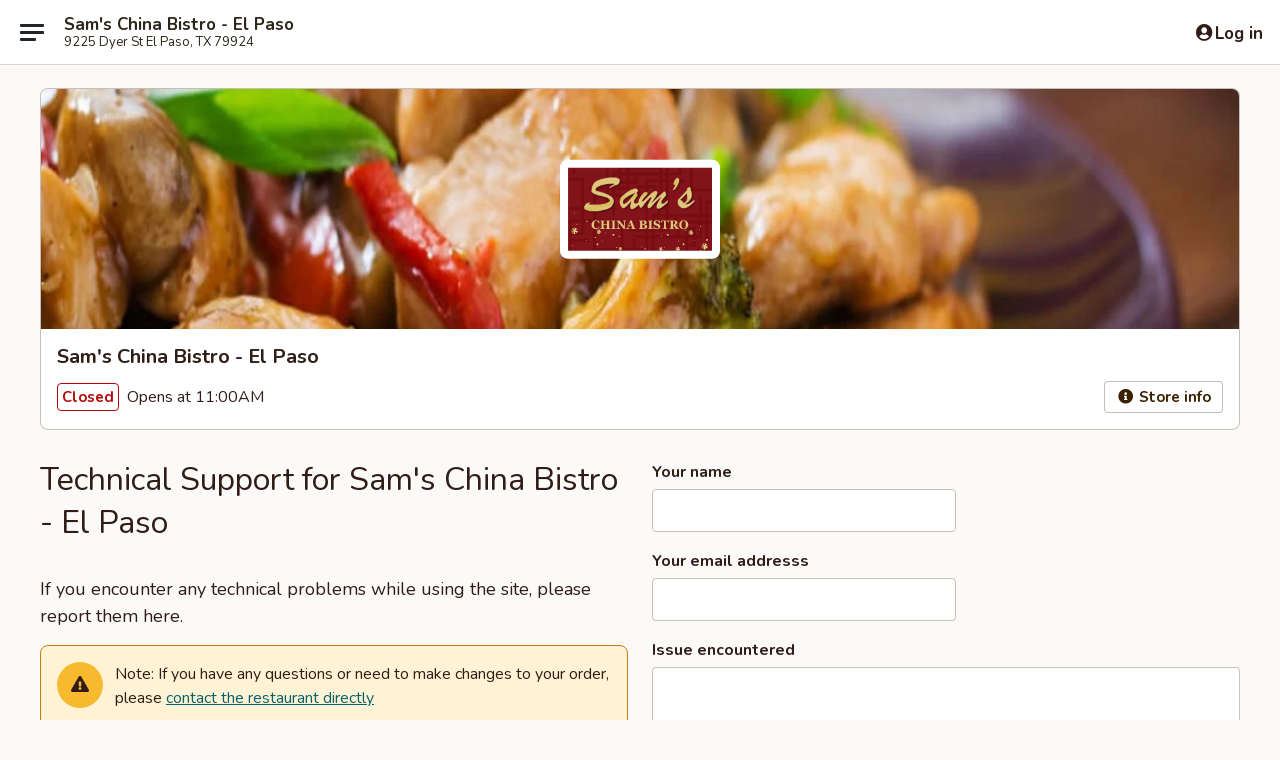

--- FILE ---
content_type: text/html; charset=utf-8
request_url: https://www.google.com/recaptcha/api2/anchor?ar=1&k=6LeS6lMUAAAAADOPnBKluMb49PS1NyzPT1kR87Re&co=aHR0cHM6Ly9vcmRlci5zYW1zZWxwYXNvLmNvbTo0NDM.&hl=en&v=PoyoqOPhxBO7pBk68S4YbpHZ&size=invisible&anchor-ms=20000&execute-ms=30000&cb=lxtjxw82gnap
body_size: 49443
content:
<!DOCTYPE HTML><html dir="ltr" lang="en"><head><meta http-equiv="Content-Type" content="text/html; charset=UTF-8">
<meta http-equiv="X-UA-Compatible" content="IE=edge">
<title>reCAPTCHA</title>
<style type="text/css">
/* cyrillic-ext */
@font-face {
  font-family: 'Roboto';
  font-style: normal;
  font-weight: 400;
  font-stretch: 100%;
  src: url(//fonts.gstatic.com/s/roboto/v48/KFO7CnqEu92Fr1ME7kSn66aGLdTylUAMa3GUBHMdazTgWw.woff2) format('woff2');
  unicode-range: U+0460-052F, U+1C80-1C8A, U+20B4, U+2DE0-2DFF, U+A640-A69F, U+FE2E-FE2F;
}
/* cyrillic */
@font-face {
  font-family: 'Roboto';
  font-style: normal;
  font-weight: 400;
  font-stretch: 100%;
  src: url(//fonts.gstatic.com/s/roboto/v48/KFO7CnqEu92Fr1ME7kSn66aGLdTylUAMa3iUBHMdazTgWw.woff2) format('woff2');
  unicode-range: U+0301, U+0400-045F, U+0490-0491, U+04B0-04B1, U+2116;
}
/* greek-ext */
@font-face {
  font-family: 'Roboto';
  font-style: normal;
  font-weight: 400;
  font-stretch: 100%;
  src: url(//fonts.gstatic.com/s/roboto/v48/KFO7CnqEu92Fr1ME7kSn66aGLdTylUAMa3CUBHMdazTgWw.woff2) format('woff2');
  unicode-range: U+1F00-1FFF;
}
/* greek */
@font-face {
  font-family: 'Roboto';
  font-style: normal;
  font-weight: 400;
  font-stretch: 100%;
  src: url(//fonts.gstatic.com/s/roboto/v48/KFO7CnqEu92Fr1ME7kSn66aGLdTylUAMa3-UBHMdazTgWw.woff2) format('woff2');
  unicode-range: U+0370-0377, U+037A-037F, U+0384-038A, U+038C, U+038E-03A1, U+03A3-03FF;
}
/* math */
@font-face {
  font-family: 'Roboto';
  font-style: normal;
  font-weight: 400;
  font-stretch: 100%;
  src: url(//fonts.gstatic.com/s/roboto/v48/KFO7CnqEu92Fr1ME7kSn66aGLdTylUAMawCUBHMdazTgWw.woff2) format('woff2');
  unicode-range: U+0302-0303, U+0305, U+0307-0308, U+0310, U+0312, U+0315, U+031A, U+0326-0327, U+032C, U+032F-0330, U+0332-0333, U+0338, U+033A, U+0346, U+034D, U+0391-03A1, U+03A3-03A9, U+03B1-03C9, U+03D1, U+03D5-03D6, U+03F0-03F1, U+03F4-03F5, U+2016-2017, U+2034-2038, U+203C, U+2040, U+2043, U+2047, U+2050, U+2057, U+205F, U+2070-2071, U+2074-208E, U+2090-209C, U+20D0-20DC, U+20E1, U+20E5-20EF, U+2100-2112, U+2114-2115, U+2117-2121, U+2123-214F, U+2190, U+2192, U+2194-21AE, U+21B0-21E5, U+21F1-21F2, U+21F4-2211, U+2213-2214, U+2216-22FF, U+2308-230B, U+2310, U+2319, U+231C-2321, U+2336-237A, U+237C, U+2395, U+239B-23B7, U+23D0, U+23DC-23E1, U+2474-2475, U+25AF, U+25B3, U+25B7, U+25BD, U+25C1, U+25CA, U+25CC, U+25FB, U+266D-266F, U+27C0-27FF, U+2900-2AFF, U+2B0E-2B11, U+2B30-2B4C, U+2BFE, U+3030, U+FF5B, U+FF5D, U+1D400-1D7FF, U+1EE00-1EEFF;
}
/* symbols */
@font-face {
  font-family: 'Roboto';
  font-style: normal;
  font-weight: 400;
  font-stretch: 100%;
  src: url(//fonts.gstatic.com/s/roboto/v48/KFO7CnqEu92Fr1ME7kSn66aGLdTylUAMaxKUBHMdazTgWw.woff2) format('woff2');
  unicode-range: U+0001-000C, U+000E-001F, U+007F-009F, U+20DD-20E0, U+20E2-20E4, U+2150-218F, U+2190, U+2192, U+2194-2199, U+21AF, U+21E6-21F0, U+21F3, U+2218-2219, U+2299, U+22C4-22C6, U+2300-243F, U+2440-244A, U+2460-24FF, U+25A0-27BF, U+2800-28FF, U+2921-2922, U+2981, U+29BF, U+29EB, U+2B00-2BFF, U+4DC0-4DFF, U+FFF9-FFFB, U+10140-1018E, U+10190-1019C, U+101A0, U+101D0-101FD, U+102E0-102FB, U+10E60-10E7E, U+1D2C0-1D2D3, U+1D2E0-1D37F, U+1F000-1F0FF, U+1F100-1F1AD, U+1F1E6-1F1FF, U+1F30D-1F30F, U+1F315, U+1F31C, U+1F31E, U+1F320-1F32C, U+1F336, U+1F378, U+1F37D, U+1F382, U+1F393-1F39F, U+1F3A7-1F3A8, U+1F3AC-1F3AF, U+1F3C2, U+1F3C4-1F3C6, U+1F3CA-1F3CE, U+1F3D4-1F3E0, U+1F3ED, U+1F3F1-1F3F3, U+1F3F5-1F3F7, U+1F408, U+1F415, U+1F41F, U+1F426, U+1F43F, U+1F441-1F442, U+1F444, U+1F446-1F449, U+1F44C-1F44E, U+1F453, U+1F46A, U+1F47D, U+1F4A3, U+1F4B0, U+1F4B3, U+1F4B9, U+1F4BB, U+1F4BF, U+1F4C8-1F4CB, U+1F4D6, U+1F4DA, U+1F4DF, U+1F4E3-1F4E6, U+1F4EA-1F4ED, U+1F4F7, U+1F4F9-1F4FB, U+1F4FD-1F4FE, U+1F503, U+1F507-1F50B, U+1F50D, U+1F512-1F513, U+1F53E-1F54A, U+1F54F-1F5FA, U+1F610, U+1F650-1F67F, U+1F687, U+1F68D, U+1F691, U+1F694, U+1F698, U+1F6AD, U+1F6B2, U+1F6B9-1F6BA, U+1F6BC, U+1F6C6-1F6CF, U+1F6D3-1F6D7, U+1F6E0-1F6EA, U+1F6F0-1F6F3, U+1F6F7-1F6FC, U+1F700-1F7FF, U+1F800-1F80B, U+1F810-1F847, U+1F850-1F859, U+1F860-1F887, U+1F890-1F8AD, U+1F8B0-1F8BB, U+1F8C0-1F8C1, U+1F900-1F90B, U+1F93B, U+1F946, U+1F984, U+1F996, U+1F9E9, U+1FA00-1FA6F, U+1FA70-1FA7C, U+1FA80-1FA89, U+1FA8F-1FAC6, U+1FACE-1FADC, U+1FADF-1FAE9, U+1FAF0-1FAF8, U+1FB00-1FBFF;
}
/* vietnamese */
@font-face {
  font-family: 'Roboto';
  font-style: normal;
  font-weight: 400;
  font-stretch: 100%;
  src: url(//fonts.gstatic.com/s/roboto/v48/KFO7CnqEu92Fr1ME7kSn66aGLdTylUAMa3OUBHMdazTgWw.woff2) format('woff2');
  unicode-range: U+0102-0103, U+0110-0111, U+0128-0129, U+0168-0169, U+01A0-01A1, U+01AF-01B0, U+0300-0301, U+0303-0304, U+0308-0309, U+0323, U+0329, U+1EA0-1EF9, U+20AB;
}
/* latin-ext */
@font-face {
  font-family: 'Roboto';
  font-style: normal;
  font-weight: 400;
  font-stretch: 100%;
  src: url(//fonts.gstatic.com/s/roboto/v48/KFO7CnqEu92Fr1ME7kSn66aGLdTylUAMa3KUBHMdazTgWw.woff2) format('woff2');
  unicode-range: U+0100-02BA, U+02BD-02C5, U+02C7-02CC, U+02CE-02D7, U+02DD-02FF, U+0304, U+0308, U+0329, U+1D00-1DBF, U+1E00-1E9F, U+1EF2-1EFF, U+2020, U+20A0-20AB, U+20AD-20C0, U+2113, U+2C60-2C7F, U+A720-A7FF;
}
/* latin */
@font-face {
  font-family: 'Roboto';
  font-style: normal;
  font-weight: 400;
  font-stretch: 100%;
  src: url(//fonts.gstatic.com/s/roboto/v48/KFO7CnqEu92Fr1ME7kSn66aGLdTylUAMa3yUBHMdazQ.woff2) format('woff2');
  unicode-range: U+0000-00FF, U+0131, U+0152-0153, U+02BB-02BC, U+02C6, U+02DA, U+02DC, U+0304, U+0308, U+0329, U+2000-206F, U+20AC, U+2122, U+2191, U+2193, U+2212, U+2215, U+FEFF, U+FFFD;
}
/* cyrillic-ext */
@font-face {
  font-family: 'Roboto';
  font-style: normal;
  font-weight: 500;
  font-stretch: 100%;
  src: url(//fonts.gstatic.com/s/roboto/v48/KFO7CnqEu92Fr1ME7kSn66aGLdTylUAMa3GUBHMdazTgWw.woff2) format('woff2');
  unicode-range: U+0460-052F, U+1C80-1C8A, U+20B4, U+2DE0-2DFF, U+A640-A69F, U+FE2E-FE2F;
}
/* cyrillic */
@font-face {
  font-family: 'Roboto';
  font-style: normal;
  font-weight: 500;
  font-stretch: 100%;
  src: url(//fonts.gstatic.com/s/roboto/v48/KFO7CnqEu92Fr1ME7kSn66aGLdTylUAMa3iUBHMdazTgWw.woff2) format('woff2');
  unicode-range: U+0301, U+0400-045F, U+0490-0491, U+04B0-04B1, U+2116;
}
/* greek-ext */
@font-face {
  font-family: 'Roboto';
  font-style: normal;
  font-weight: 500;
  font-stretch: 100%;
  src: url(//fonts.gstatic.com/s/roboto/v48/KFO7CnqEu92Fr1ME7kSn66aGLdTylUAMa3CUBHMdazTgWw.woff2) format('woff2');
  unicode-range: U+1F00-1FFF;
}
/* greek */
@font-face {
  font-family: 'Roboto';
  font-style: normal;
  font-weight: 500;
  font-stretch: 100%;
  src: url(//fonts.gstatic.com/s/roboto/v48/KFO7CnqEu92Fr1ME7kSn66aGLdTylUAMa3-UBHMdazTgWw.woff2) format('woff2');
  unicode-range: U+0370-0377, U+037A-037F, U+0384-038A, U+038C, U+038E-03A1, U+03A3-03FF;
}
/* math */
@font-face {
  font-family: 'Roboto';
  font-style: normal;
  font-weight: 500;
  font-stretch: 100%;
  src: url(//fonts.gstatic.com/s/roboto/v48/KFO7CnqEu92Fr1ME7kSn66aGLdTylUAMawCUBHMdazTgWw.woff2) format('woff2');
  unicode-range: U+0302-0303, U+0305, U+0307-0308, U+0310, U+0312, U+0315, U+031A, U+0326-0327, U+032C, U+032F-0330, U+0332-0333, U+0338, U+033A, U+0346, U+034D, U+0391-03A1, U+03A3-03A9, U+03B1-03C9, U+03D1, U+03D5-03D6, U+03F0-03F1, U+03F4-03F5, U+2016-2017, U+2034-2038, U+203C, U+2040, U+2043, U+2047, U+2050, U+2057, U+205F, U+2070-2071, U+2074-208E, U+2090-209C, U+20D0-20DC, U+20E1, U+20E5-20EF, U+2100-2112, U+2114-2115, U+2117-2121, U+2123-214F, U+2190, U+2192, U+2194-21AE, U+21B0-21E5, U+21F1-21F2, U+21F4-2211, U+2213-2214, U+2216-22FF, U+2308-230B, U+2310, U+2319, U+231C-2321, U+2336-237A, U+237C, U+2395, U+239B-23B7, U+23D0, U+23DC-23E1, U+2474-2475, U+25AF, U+25B3, U+25B7, U+25BD, U+25C1, U+25CA, U+25CC, U+25FB, U+266D-266F, U+27C0-27FF, U+2900-2AFF, U+2B0E-2B11, U+2B30-2B4C, U+2BFE, U+3030, U+FF5B, U+FF5D, U+1D400-1D7FF, U+1EE00-1EEFF;
}
/* symbols */
@font-face {
  font-family: 'Roboto';
  font-style: normal;
  font-weight: 500;
  font-stretch: 100%;
  src: url(//fonts.gstatic.com/s/roboto/v48/KFO7CnqEu92Fr1ME7kSn66aGLdTylUAMaxKUBHMdazTgWw.woff2) format('woff2');
  unicode-range: U+0001-000C, U+000E-001F, U+007F-009F, U+20DD-20E0, U+20E2-20E4, U+2150-218F, U+2190, U+2192, U+2194-2199, U+21AF, U+21E6-21F0, U+21F3, U+2218-2219, U+2299, U+22C4-22C6, U+2300-243F, U+2440-244A, U+2460-24FF, U+25A0-27BF, U+2800-28FF, U+2921-2922, U+2981, U+29BF, U+29EB, U+2B00-2BFF, U+4DC0-4DFF, U+FFF9-FFFB, U+10140-1018E, U+10190-1019C, U+101A0, U+101D0-101FD, U+102E0-102FB, U+10E60-10E7E, U+1D2C0-1D2D3, U+1D2E0-1D37F, U+1F000-1F0FF, U+1F100-1F1AD, U+1F1E6-1F1FF, U+1F30D-1F30F, U+1F315, U+1F31C, U+1F31E, U+1F320-1F32C, U+1F336, U+1F378, U+1F37D, U+1F382, U+1F393-1F39F, U+1F3A7-1F3A8, U+1F3AC-1F3AF, U+1F3C2, U+1F3C4-1F3C6, U+1F3CA-1F3CE, U+1F3D4-1F3E0, U+1F3ED, U+1F3F1-1F3F3, U+1F3F5-1F3F7, U+1F408, U+1F415, U+1F41F, U+1F426, U+1F43F, U+1F441-1F442, U+1F444, U+1F446-1F449, U+1F44C-1F44E, U+1F453, U+1F46A, U+1F47D, U+1F4A3, U+1F4B0, U+1F4B3, U+1F4B9, U+1F4BB, U+1F4BF, U+1F4C8-1F4CB, U+1F4D6, U+1F4DA, U+1F4DF, U+1F4E3-1F4E6, U+1F4EA-1F4ED, U+1F4F7, U+1F4F9-1F4FB, U+1F4FD-1F4FE, U+1F503, U+1F507-1F50B, U+1F50D, U+1F512-1F513, U+1F53E-1F54A, U+1F54F-1F5FA, U+1F610, U+1F650-1F67F, U+1F687, U+1F68D, U+1F691, U+1F694, U+1F698, U+1F6AD, U+1F6B2, U+1F6B9-1F6BA, U+1F6BC, U+1F6C6-1F6CF, U+1F6D3-1F6D7, U+1F6E0-1F6EA, U+1F6F0-1F6F3, U+1F6F7-1F6FC, U+1F700-1F7FF, U+1F800-1F80B, U+1F810-1F847, U+1F850-1F859, U+1F860-1F887, U+1F890-1F8AD, U+1F8B0-1F8BB, U+1F8C0-1F8C1, U+1F900-1F90B, U+1F93B, U+1F946, U+1F984, U+1F996, U+1F9E9, U+1FA00-1FA6F, U+1FA70-1FA7C, U+1FA80-1FA89, U+1FA8F-1FAC6, U+1FACE-1FADC, U+1FADF-1FAE9, U+1FAF0-1FAF8, U+1FB00-1FBFF;
}
/* vietnamese */
@font-face {
  font-family: 'Roboto';
  font-style: normal;
  font-weight: 500;
  font-stretch: 100%;
  src: url(//fonts.gstatic.com/s/roboto/v48/KFO7CnqEu92Fr1ME7kSn66aGLdTylUAMa3OUBHMdazTgWw.woff2) format('woff2');
  unicode-range: U+0102-0103, U+0110-0111, U+0128-0129, U+0168-0169, U+01A0-01A1, U+01AF-01B0, U+0300-0301, U+0303-0304, U+0308-0309, U+0323, U+0329, U+1EA0-1EF9, U+20AB;
}
/* latin-ext */
@font-face {
  font-family: 'Roboto';
  font-style: normal;
  font-weight: 500;
  font-stretch: 100%;
  src: url(//fonts.gstatic.com/s/roboto/v48/KFO7CnqEu92Fr1ME7kSn66aGLdTylUAMa3KUBHMdazTgWw.woff2) format('woff2');
  unicode-range: U+0100-02BA, U+02BD-02C5, U+02C7-02CC, U+02CE-02D7, U+02DD-02FF, U+0304, U+0308, U+0329, U+1D00-1DBF, U+1E00-1E9F, U+1EF2-1EFF, U+2020, U+20A0-20AB, U+20AD-20C0, U+2113, U+2C60-2C7F, U+A720-A7FF;
}
/* latin */
@font-face {
  font-family: 'Roboto';
  font-style: normal;
  font-weight: 500;
  font-stretch: 100%;
  src: url(//fonts.gstatic.com/s/roboto/v48/KFO7CnqEu92Fr1ME7kSn66aGLdTylUAMa3yUBHMdazQ.woff2) format('woff2');
  unicode-range: U+0000-00FF, U+0131, U+0152-0153, U+02BB-02BC, U+02C6, U+02DA, U+02DC, U+0304, U+0308, U+0329, U+2000-206F, U+20AC, U+2122, U+2191, U+2193, U+2212, U+2215, U+FEFF, U+FFFD;
}
/* cyrillic-ext */
@font-face {
  font-family: 'Roboto';
  font-style: normal;
  font-weight: 900;
  font-stretch: 100%;
  src: url(//fonts.gstatic.com/s/roboto/v48/KFO7CnqEu92Fr1ME7kSn66aGLdTylUAMa3GUBHMdazTgWw.woff2) format('woff2');
  unicode-range: U+0460-052F, U+1C80-1C8A, U+20B4, U+2DE0-2DFF, U+A640-A69F, U+FE2E-FE2F;
}
/* cyrillic */
@font-face {
  font-family: 'Roboto';
  font-style: normal;
  font-weight: 900;
  font-stretch: 100%;
  src: url(//fonts.gstatic.com/s/roboto/v48/KFO7CnqEu92Fr1ME7kSn66aGLdTylUAMa3iUBHMdazTgWw.woff2) format('woff2');
  unicode-range: U+0301, U+0400-045F, U+0490-0491, U+04B0-04B1, U+2116;
}
/* greek-ext */
@font-face {
  font-family: 'Roboto';
  font-style: normal;
  font-weight: 900;
  font-stretch: 100%;
  src: url(//fonts.gstatic.com/s/roboto/v48/KFO7CnqEu92Fr1ME7kSn66aGLdTylUAMa3CUBHMdazTgWw.woff2) format('woff2');
  unicode-range: U+1F00-1FFF;
}
/* greek */
@font-face {
  font-family: 'Roboto';
  font-style: normal;
  font-weight: 900;
  font-stretch: 100%;
  src: url(//fonts.gstatic.com/s/roboto/v48/KFO7CnqEu92Fr1ME7kSn66aGLdTylUAMa3-UBHMdazTgWw.woff2) format('woff2');
  unicode-range: U+0370-0377, U+037A-037F, U+0384-038A, U+038C, U+038E-03A1, U+03A3-03FF;
}
/* math */
@font-face {
  font-family: 'Roboto';
  font-style: normal;
  font-weight: 900;
  font-stretch: 100%;
  src: url(//fonts.gstatic.com/s/roboto/v48/KFO7CnqEu92Fr1ME7kSn66aGLdTylUAMawCUBHMdazTgWw.woff2) format('woff2');
  unicode-range: U+0302-0303, U+0305, U+0307-0308, U+0310, U+0312, U+0315, U+031A, U+0326-0327, U+032C, U+032F-0330, U+0332-0333, U+0338, U+033A, U+0346, U+034D, U+0391-03A1, U+03A3-03A9, U+03B1-03C9, U+03D1, U+03D5-03D6, U+03F0-03F1, U+03F4-03F5, U+2016-2017, U+2034-2038, U+203C, U+2040, U+2043, U+2047, U+2050, U+2057, U+205F, U+2070-2071, U+2074-208E, U+2090-209C, U+20D0-20DC, U+20E1, U+20E5-20EF, U+2100-2112, U+2114-2115, U+2117-2121, U+2123-214F, U+2190, U+2192, U+2194-21AE, U+21B0-21E5, U+21F1-21F2, U+21F4-2211, U+2213-2214, U+2216-22FF, U+2308-230B, U+2310, U+2319, U+231C-2321, U+2336-237A, U+237C, U+2395, U+239B-23B7, U+23D0, U+23DC-23E1, U+2474-2475, U+25AF, U+25B3, U+25B7, U+25BD, U+25C1, U+25CA, U+25CC, U+25FB, U+266D-266F, U+27C0-27FF, U+2900-2AFF, U+2B0E-2B11, U+2B30-2B4C, U+2BFE, U+3030, U+FF5B, U+FF5D, U+1D400-1D7FF, U+1EE00-1EEFF;
}
/* symbols */
@font-face {
  font-family: 'Roboto';
  font-style: normal;
  font-weight: 900;
  font-stretch: 100%;
  src: url(//fonts.gstatic.com/s/roboto/v48/KFO7CnqEu92Fr1ME7kSn66aGLdTylUAMaxKUBHMdazTgWw.woff2) format('woff2');
  unicode-range: U+0001-000C, U+000E-001F, U+007F-009F, U+20DD-20E0, U+20E2-20E4, U+2150-218F, U+2190, U+2192, U+2194-2199, U+21AF, U+21E6-21F0, U+21F3, U+2218-2219, U+2299, U+22C4-22C6, U+2300-243F, U+2440-244A, U+2460-24FF, U+25A0-27BF, U+2800-28FF, U+2921-2922, U+2981, U+29BF, U+29EB, U+2B00-2BFF, U+4DC0-4DFF, U+FFF9-FFFB, U+10140-1018E, U+10190-1019C, U+101A0, U+101D0-101FD, U+102E0-102FB, U+10E60-10E7E, U+1D2C0-1D2D3, U+1D2E0-1D37F, U+1F000-1F0FF, U+1F100-1F1AD, U+1F1E6-1F1FF, U+1F30D-1F30F, U+1F315, U+1F31C, U+1F31E, U+1F320-1F32C, U+1F336, U+1F378, U+1F37D, U+1F382, U+1F393-1F39F, U+1F3A7-1F3A8, U+1F3AC-1F3AF, U+1F3C2, U+1F3C4-1F3C6, U+1F3CA-1F3CE, U+1F3D4-1F3E0, U+1F3ED, U+1F3F1-1F3F3, U+1F3F5-1F3F7, U+1F408, U+1F415, U+1F41F, U+1F426, U+1F43F, U+1F441-1F442, U+1F444, U+1F446-1F449, U+1F44C-1F44E, U+1F453, U+1F46A, U+1F47D, U+1F4A3, U+1F4B0, U+1F4B3, U+1F4B9, U+1F4BB, U+1F4BF, U+1F4C8-1F4CB, U+1F4D6, U+1F4DA, U+1F4DF, U+1F4E3-1F4E6, U+1F4EA-1F4ED, U+1F4F7, U+1F4F9-1F4FB, U+1F4FD-1F4FE, U+1F503, U+1F507-1F50B, U+1F50D, U+1F512-1F513, U+1F53E-1F54A, U+1F54F-1F5FA, U+1F610, U+1F650-1F67F, U+1F687, U+1F68D, U+1F691, U+1F694, U+1F698, U+1F6AD, U+1F6B2, U+1F6B9-1F6BA, U+1F6BC, U+1F6C6-1F6CF, U+1F6D3-1F6D7, U+1F6E0-1F6EA, U+1F6F0-1F6F3, U+1F6F7-1F6FC, U+1F700-1F7FF, U+1F800-1F80B, U+1F810-1F847, U+1F850-1F859, U+1F860-1F887, U+1F890-1F8AD, U+1F8B0-1F8BB, U+1F8C0-1F8C1, U+1F900-1F90B, U+1F93B, U+1F946, U+1F984, U+1F996, U+1F9E9, U+1FA00-1FA6F, U+1FA70-1FA7C, U+1FA80-1FA89, U+1FA8F-1FAC6, U+1FACE-1FADC, U+1FADF-1FAE9, U+1FAF0-1FAF8, U+1FB00-1FBFF;
}
/* vietnamese */
@font-face {
  font-family: 'Roboto';
  font-style: normal;
  font-weight: 900;
  font-stretch: 100%;
  src: url(//fonts.gstatic.com/s/roboto/v48/KFO7CnqEu92Fr1ME7kSn66aGLdTylUAMa3OUBHMdazTgWw.woff2) format('woff2');
  unicode-range: U+0102-0103, U+0110-0111, U+0128-0129, U+0168-0169, U+01A0-01A1, U+01AF-01B0, U+0300-0301, U+0303-0304, U+0308-0309, U+0323, U+0329, U+1EA0-1EF9, U+20AB;
}
/* latin-ext */
@font-face {
  font-family: 'Roboto';
  font-style: normal;
  font-weight: 900;
  font-stretch: 100%;
  src: url(//fonts.gstatic.com/s/roboto/v48/KFO7CnqEu92Fr1ME7kSn66aGLdTylUAMa3KUBHMdazTgWw.woff2) format('woff2');
  unicode-range: U+0100-02BA, U+02BD-02C5, U+02C7-02CC, U+02CE-02D7, U+02DD-02FF, U+0304, U+0308, U+0329, U+1D00-1DBF, U+1E00-1E9F, U+1EF2-1EFF, U+2020, U+20A0-20AB, U+20AD-20C0, U+2113, U+2C60-2C7F, U+A720-A7FF;
}
/* latin */
@font-face {
  font-family: 'Roboto';
  font-style: normal;
  font-weight: 900;
  font-stretch: 100%;
  src: url(//fonts.gstatic.com/s/roboto/v48/KFO7CnqEu92Fr1ME7kSn66aGLdTylUAMa3yUBHMdazQ.woff2) format('woff2');
  unicode-range: U+0000-00FF, U+0131, U+0152-0153, U+02BB-02BC, U+02C6, U+02DA, U+02DC, U+0304, U+0308, U+0329, U+2000-206F, U+20AC, U+2122, U+2191, U+2193, U+2212, U+2215, U+FEFF, U+FFFD;
}

</style>
<link rel="stylesheet" type="text/css" href="https://www.gstatic.com/recaptcha/releases/PoyoqOPhxBO7pBk68S4YbpHZ/styles__ltr.css">
<script nonce="-A00acF6_fmxvEPM4G9YbQ" type="text/javascript">window['__recaptcha_api'] = 'https://www.google.com/recaptcha/api2/';</script>
<script type="text/javascript" src="https://www.gstatic.com/recaptcha/releases/PoyoqOPhxBO7pBk68S4YbpHZ/recaptcha__en.js" nonce="-A00acF6_fmxvEPM4G9YbQ">
      
    </script></head>
<body><div id="rc-anchor-alert" class="rc-anchor-alert"></div>
<input type="hidden" id="recaptcha-token" value="[base64]">
<script type="text/javascript" nonce="-A00acF6_fmxvEPM4G9YbQ">
      recaptcha.anchor.Main.init("[\x22ainput\x22,[\x22bgdata\x22,\x22\x22,\[base64]/[base64]/[base64]/KE4oMTI0LHYsdi5HKSxMWihsLHYpKTpOKDEyNCx2LGwpLFYpLHYpLFQpKSxGKDE3MSx2KX0scjc9ZnVuY3Rpb24obCl7cmV0dXJuIGx9LEM9ZnVuY3Rpb24obCxWLHYpe04odixsLFYpLFZbYWtdPTI3OTZ9LG49ZnVuY3Rpb24obCxWKXtWLlg9KChWLlg/[base64]/[base64]/[base64]/[base64]/[base64]/[base64]/[base64]/[base64]/[base64]/[base64]/[base64]\\u003d\x22,\[base64]\x22,\[base64]/w6bCm8Odw7HDhMK0w7pow6QMwrBuw6d0w4LCl3BwwqJSMhjCv8OiZMOowpl8w7/DqDZIw4Ffw6nDv1rDrTTCp8KTwotUE8OPJsKfJAjCtMKaZsKaw6Flw4zCnw9iwoUHNmnDtDhkw4wyBAZNYEXCrcK/woXDjcODcCRJwoLCpnA/VMO9ISlEw49PwrHCj07Cm2jDsUzCjMO3wosEw717wqHCgMOYfcOIdB7CrcK4wqYiw6hWw7dvw49Rw4QSwqRaw5QQFUJXw602G2UxZy/CoW81w4XDmcKzw5jCgsKQd8OgLMO+w5NPwphtT3rClzYyGGoPwqvDlxUTw4bDrcKtw6w/Yz9VwrDCncKjQknClcKACcK0FjrDolgsOz7DucOldU9bcsKtPGDDrcK1JMK0QRPDvEguw4nDicOGD8OTwp7DtRjCrMKkeEnCkEd9w6lgwodkwr9GfcOoBUIHdSgBw5YkKCrDu8KmUcOEwrXDlMK1wodYPhfDi0jDrElmcgDDvcOeOMKmwpMsXsKVM8KTS8KowqcDWRk/aBPCt8Klw6s6wrfCj8KOwowLwpFjw4pKHMKvw4MeS8Kjw4AALXHDvRZOMDjCl2HCkAopw7HCiR7DgMKUw4rCkgYAU8KkXn0JfsOEccO6wofDt8Odw5Igw4DCpMO1WGrDtlNLwonDo253RcKCwoNWwprCpz/CjXhbbDcEw5LDmcOOw7powqcqw7LDuMKoFBvDrMKiwrQzwrk3GMOVfRLCuMOFwrnCtMObwofDsXwCw4DDggUwwpwtQBLCnsOFNSBPcj42HMO8VMOyJkBgN8KKw6rDp2ZIwrU4EGrDtXRSw6/ChWbDlcK5FwZ1w7vCmWdcwoLCtBtLUGnDmBrCvBrCqMObwq3Dn8OLf0fDoB/[base64]/CpMK0AcKrw4jDpcK/wo3CtklGwptvwrUvw6TCusOWalLClGDCtcKnXzU5woVqwqR/[base64]/C8OYw5dpGMOeYsODwpPDvBcNwoXDicOyZcKYwolJNEYIwrZtw6vCoMOLwp/[base64]/w5rCnS11P1rClsKwBMOSMwYNw4bCtXfCjVNCwodgw73Cg8O/Y2dvd0wNMcOqTsKtK8KHw4vCqsKewpJAwpVcSELChsKbIgY6w6HDmMKQHXd2HsKzVy7CqH4OwpY0GcO3w40gwrFBOnxCLRYQw7shFcK/w47Drxk1dhDCjsKEZWDCgMOGw7xiGThDMl7DqWzCgMKqw6/DosKiN8Ofw4Miw6fCk8K4A8OdXMO9K3tCw41BBMOJwrhHw5XCqH7CnsK9FcK+wonCv1rDlkzCrsKlYlJ2wpA3Wx/[base64]/[base64]/DmcOkDsKTw47DtgJEwqoVOGTDvcOQZcOMDMKGZcOcw7/CuWN3wqDCpcKSwp5Dwo/Cq23Ds8KoSMOSwrtxwpLCty7Dhl0RZU3CmsKjwocTVXvCsjjDkMK/VBrDkWAPFwjDnBjDnsOnw5IxbhllKMKqw5zCl1FMwqrCkcO9w6kBwpB6w5ICwpc8NsKMwrPCv8Oxw5YDKCdGV8OIVmXCvMK2EMOuw7oww4k9w6RRRGc/wrnCqMKWw5LDrk5xw7t8wpdww4YuwpHCuVvCownCr8KpQhbDnMOdfXHClsKrMGrCtMO/PyJ/cyk5woXDrzlBwrp8w6E1w6tcw40XdG3ChWssPcOfw77CoMOjS8KbeSDDtH4Jw5krw4nCocOINhhbw47DncOvNE7Dp8KYw6PChW7Di8KNwpwIL8KNw4B+cwTDmsKGwpfDnj/CpXHDi8OEIFPCu8OyZVnDicK7w7AbwpHCtitHwrjCrF/DsAHDhsORw6PDkVUjw7zDhcKNwqnDgXrCkMKAw4vDucO9esK5FgtPOsOGd0ZHKXkbw4Vzw6jDuB/CkEbDhsKIJQzCuUnClsOYFcO+wrfCoMO7wrYHw4zDp0rCiFMxU0QQw7/Diy3DicOiw5fCksKxeMOsw78pOgFUw4EpGBhnND1bMcObP1fDkcKSbwIswqkXw5vDr8K4f8KXNTDCqDVvw6dUCWDCjSU/dcO+wrbDqEPCiFwrRsOpLwBLw5nCkFFdw6ppacKUwpXDm8OhI8O3w5vChXzDkXJ2w4tAwr7DqcKowpNKHsKMw5bDtMKVw64mIMK3fsOnMHnCkDXCtcKKw5QzVMOyHcKaw7FtDcKiw5LClnM/w7vDsAvDmwMUNjtQw5QFfMK/w5nDgEvDjcOiwqbDlAwkJMKCQMKxNEjDoSXCjAYzCAfDv0lfEsOxAxDDisO4wpFONF3Ci2jDpznCnsOoEsOXZcK4w7zDq8KFwr8zE1o0w6zCnMOtE8ORITMMw5RZw4/DlBkGw6TCvMOPwqHCu8Ksw44RC0ZqHcOSBcKhw5bCuMKNCBfDmMK9w48AdsKYwo5bw6o9w5jCpcOMNsKbJ2M1fcKobEXCmsK7KEY/wqVKwr9mVMKSY8KZZApSw7Ifw6zCtsKdZjbChsOrwrnDplMhA8OdRUMdPcOlGhHCpMOFUsKAT8KZL1/CpivCqcKwfg8DSBNXwr83aDFHwqbCnCnCgwbClDrCnDQzD8O8HCsAwoZyw5LDu8Ksw4TDqsKJZQRMw5jDhiB2w5EoSGZASgnDmhjDj0fDrMOMwpUlwoXDqsOjw5AdLRsDCcO+w73CkXXDkmbCo8KHIsOZwojDlnzCu8K9OcKRwpgVHRcUVsOtw5B6Lj/Dt8K/DMK7w6TDkE81QArDtzgmw71kw6LDjlLCiSVGwoLDkMK8wpc0wrDCvnESJ8O1UFAZwp8lLsK4ZTzCr8K7ZQTDp1FiwpxGecO6BsOIw4U/VMKiYXvDohBOwpAxwp9Idg1KasKZYcOAwplJWcOeQsOjRgErwrXDsjnDjMKWwolJHHk5QDo1w4LDlsOSw6fCm8OGVE/Cu0Ezc8KYw6IxY8OLw4XDtRQyw5TDqcKLWgINwrcGecOdBMK5woJ4HkjDvWBxZ8OSOQ3Co8KBGcKDXHXDgmjDqsOEaRAuw55+w6rCuA/[base64]/Dm8KKw7xLwqTCjwkxUMK/w5hmLyHDn8OQCMOHBF/CqF8nbx5vWcOScMKewrEFCMOWwpjCnxZ4wp/Ci8Ozw4XDtsKRwpLCnsKNSsK5UcOqw6dxAMOxw4VcFsOjw5nCucKyOcOJwpQuC8Kfwr1awrLCmcKgC8OwBnnDqS1zZMKQw6cowq5pw5MEw6V2wofCtyh/[base64]/CjsKvw6jCjsOrw7rCpMOZw7wowqw6wpPCtsKpwq/[base64]/ClWMSa1HDjzbCtmbDizHDkMKzw7Nhw5TCqsKGwpsKw4Q4XCUfwpV2McOVTMOAAcKvwrc4w6oVw4TCtxDDh8KqTsKTw4bCm8Oaw61Cf2jDtRnCjMO3wqTDkQUFOHh8wqdIIsKrw6lfTMO2wo1awp50DMOtITgfwozDrMKgc8O1wrURTyTCqTjCtB/CvlcjVQLCq3TCmMORb0Amw4RnwojCnRt7QQQhY8KoJgrCuMOTSMObwohBfcOJw5YFw67DsMO3w6Qnwo01wpASZ8KewrA6d1fCiThQw5Jhw7fDn8O6Zkkfa8KWGj3DnC/Djhd8VjMJwp8kw5nClDjCvzXDl0Muwo/CpkDChDJtwpsNwobClynDicKjw7U3DEMEP8KDw4rChcOGw67DjsOuwp7Cp3p7dMO9wrtIw43DrcKHdUpmwobDik88O8Kbw4/CpMOaBsO4wq0/[base64]/Co8K9Tg7Co07ClMKqw7sKwrxhw7d6XkN4EgVyw4fCt1rDrVhvbAwXw4IcfxQAAMOiOF0Jw6kvCxEHwqhxdsKRbcKMUzDDjn3DusKDw6DDu2HCksOxGz5zH0HCs8Kmw77DosKKaMOlBsOiw47Ch0vDvsKaKEfCiMKgG8O/wo7DjMOMBizCpCjDs1XDjcOweMO+SMO/WsOawokEM8OHwpvCm8O9dQ7ClAgPwobCj00Pwoxbw7fDp8KPwrEwBcOpw4LChkzDhkjDosKgFHt8YsKqw7TDj8K9T0NFw6LChcKMwodIPcO9w4/Dn21Ow67Dsz8swrvDuW4kwr91GMK9wpkJw4l0CcOma2DCrQ5DecKDwp/[base64]/DkQfCoQrCnsKFGxpCTwk0wpUPw7ZcbMKYwoVlP33DksKdwpbCgcOBdMOxYsOZw4rDkcK6w4bCkB/DjMKMw5vCi8KvWE0mwp/Ds8OrwoDDnS9Fw6zDncKBw77CgSMUw4YxIsKtYmLCo8Khw5R4RMOmAHvDgyxyBkRfXsKmw6IeBQPDgUnCjQZjYw4/amnDpMKqwr3DomnCiAl3Y1t+wqN/THIuwrbCq8KBwqFlwqx/w6/DksK5wqshw7UbwqHDkh7CjBXCqMK9woTDphLCu2LDk8O7wpwywoBEw4NSOMOMw47DpS8Se8Knw44ZeMOMOcOyX8KKcwtUOsKnDMOzUFMlFVpIw4Jaw4/[base64]/[base64]/w6ZLwqENDHXDs2zClsKuPMKcwp8JasK1wr7ClcO5wpIxwqwiVDwywrrDl8OiVyFAExTCqcOYwrkgw7RtBiYDwq/Dm8OHw5XDqB/DmsOtw4F0JcOaGyVfMShkw5bDq3PCmsOFf8OAwoxNw7Ejw7BKdGfCg1tRGW92U37CsQrDvsOYwoclwqTDkcKUR8KLw50sw5bDqFjDi17Dsyl1H1FmBsOlFmxlwonCkFFmAsKUw6NkWH/[base64]/[base64]/dsORw7I8TW4bX8OrwoXDgD/[base64]/CiR3DrzhiwoTDrDfChMOiwqsETMKBw6h9wqctwprDn8Orw7DDvsObOcOyOBAMG8K8P1EtXMKTw4LDvwnCk8Opwp/CkcOkCT/Dqi01XMOCFCPCgcOWH8OLTljCqcOoVcO4AMKEwr/DqQMow7QOwrHDq8OQwqlqOCTDm8O2w4wxMzBXw5hPV8OGYRHDi8OYEUVpw7zCsw43NcODWXrDncOPwpXCtgDCq1LCrcO+w77CkFEJTMOqQmDCiHHDs8KGw5BQwpnDv8OHwrovNnLDjgg/wr0cPsO/bmtbSsKqwrhcT8KswqTDnsOya1XCgcKvw53DpRvDhcKAw4zDr8K4woUtwrtyV3V8w6/CpC5WcsK6w7vDicKxQsK5w5/Dj8Kqw5dDTk9ATsKGP8OcwqESIcOUFMOWF8Oqw63Cq13CmljCvsKTwrjCtsOawrpwSMO1wpPCl3sSGxHCq3sjw7cZwqwiwprCon/Cs8OFw6HDoFJIwobCh8OfGw3CrcOJw6p2wrzCgB9Ww7s0wpkNw7syw5fDrsOeeMOQwo4Mwp1XJ8K8JMOidjDDmnDCn8OcL8KEbMK6w4xKw4k0SMO+w6URw4liwpYZX8KGw7HDosKhQgoEw64Iwo/DgcOeHsOGw4zCisKSwrdiwq/[base64]/w43ClBYLL8OgR8ObXcKEwo1Dw4/Cukh8w43CucKlUsKYMcOmBsKlwoscXh/[base64]/VMOewrJsZcKWwoYuW1PDqMOFw5TCqcOSw5cjXR5nwobDg1g7V37DpwIHwpR5wpzDoXJ2wosFGwNgw4BnwqfDvcKOwofDixhmwo0WTcKOw7w9QsKhwqPCg8KOdsKnw5gNCkIyw4DCvMOzaTLDocK1w6Z0w7/DnEA0wqNQZcK7wr3DpsKHDcKVRxTCpSQ8Vw/CpMO4B0bDgRfDu8O/wpLCtMOCw7gpFSDCrX/[base64]/[base64]/CqElrH3dkw784wrlGG0NvVWN/w700w6Bjw5LDnUEpBXPCgcKEw6VLwokEw6LCkcKTwoTDhcKXQsOgdQN8w4xfwrlhw6Ejw7E8wq/DjhPCh1HClcO8w6pKOFFOw73DlMKiLcK7WnwJwq4cIF0PYsOGJTdAWsOIAsOJw43DscKrXnnCh8KLdQ1Of3pRwrbCrGrDkHLDj3cJTMKOdwfCkmhnbsK8CsOmQsOiw7HDscOAJ3IpwrnCq8OCw5leAwkIdFfCpwR6w4bCrsKJcEbCqF4cShjDvw/DiMOYHls+PFjDiXAvw5kswr3CrsKZwrrDgnzDnsK4D8OYw7TCiCoqwoLCsFDDr1thSmHDvwt0wow8B8O7w4l2w4xywpoIw7Ydw75nPsKjw5oUw7TDpRFiDQ7Cu8KgX8KoAcO+wpUBGsO0YCTCqlUpwofCrTTDtmRVwqg/w6MqAwE8VwPDmzzDvcOXBcKceBrDp8Krw5VGKQN8wqHCkcK0XRjDrBhTw7rDisKow4/CjcKtQcKCfVwkRAJBwpgawq09w5VzwpjCh1rDkW/[base64]/CozojdMKuA8Kvw70eJgbDucOqwqM9McK2ecOHNWvDisKJw4pIPlVXay7Cg2fDhMO3ORHDkGErw5XCjjrCiAjDtcKcJHfDi0PChcO/[base64]/DrHrDqRrDhVnCrF94c8Ocbi/DnCtiwo/CnCMMwrRjwpgADx7Cg8OFFMKXDsKkbMObP8KCTsOkAzZwesOZdsKwTkFGw4/[base64]/[base64]/[base64]/Du8KRPMOQU35Cw7PCjzINasKCwr/[base64]/wrxYYSPDt8OlV8KieMOzd8OzwoHClwDCosKgw4TDsnpfMGgkw7NJdhLCkMKJF3BmB1cew7Jhw5vCucOHAWPCssOPC0rDhMOaw7DChF3CrMOoa8KAa8KHwqpPwoEow5HDs3nCmXTCscOXw5hlQzFoPcKFwpvDkV3DiMOxGTLDvWAvwpjCsMOiwr4kwr7CpMOvwqfDjA/CiVRnWT7Ci0MABMKHScO/[base64]/CvsKTw4/CplYXAsOcPj7CgQ/DkhfDjATDgE3DisKhw7DDkQxhw5BLIcOdw6jCv2/ChcOZT8ODw6PDsSs8bUfDvMOTwq/DtWchHGnCpsKgV8K8w5d0wrzDqMKDdVLClUrDiAXCqcKQwpjDpHpPd8OVdsOARcKfwpJ2wqTChVTDjcOJw5R1FcK1PsKLKcKxAcOhw6ABwrx/wr9wDMO7wonDq8Oaw5wPwpXCpsOjw415w44swr0twpHDjl1Nwp0Uw47Dk8OMw4bClD3DtmDCi1fCgAfDosKXw5rDs8KxwpgdASoFK3RCdHXCrQDDq8OZw4fDlcKmUcOww7htLDDCvUo2URzDtUxwZMOTH8KPERzCvHvDhQrCtlLDp0TCpcO3J2J/w7/[base64]/CvsOcVyUWLRkAwr8SIgUNwp4kw6d8JMKnNsOYwqEWO2DCqBLDnXHCuMO9w4h0ZjtBwpHDjcK1FcO7K8K9wo/CnMOfYExUDwbCvSfCkcKZUcKYSMKSCkTCjMKiSsOtZcKmB8O/w4PDkivDpwMGZsOawovDkTLDgBo6wo3DisOmw6rCucKaKQDCmcKJwrl6w5LCr8Oiw7fDtUDDiMKgwrHDphfCqMK1w6XDjSjDisKoSS7CqsKMwq/DoXrDh1bDriMxw6VVP8OSfsOBwoLCqjnDnMODw5lXc8K6wpPCkcK4XGA/wqbDiS7CrsOswooqwpMFPsOGccKYGcKMeQs7w5cmDsOFwofCt0LCpB1ww4DCpsKjKcOWw6EsbcKIdiVXwr59woELQ8KBGMKpZcOKWUhewr3Cp8OLEk0cRH0QGDFmUjXCl3UnUcO/bMKow7rDuMKGc0NPUMOjRCR/d8OIw5XCrBwXw5JHdEnCmXNpKyLDo8O5wprDh8KhPxnDnC5cIDvCtXvDg8KlGVDChmwowqLCmMKyw4/DoD/CqhcOw53DrMOXwoM5w7PCpsOQZ8OIJMKCw4PCtsOHKm8oHl3DnMO1H8Kxw5cvMcKle1XDtMOfW8KRFTbCl2TCksKHwqPCkGbCicO0CcO/w7vCvh8mByzCrzUowpXDusK6a8OcFMKhH8Kzw6jDiHrCkcOVwqbCsMKsH1tkw5DCsMKSwqvCjSofR8OrwrLCiRlAwrvCvcKFw6HDrMOIwqnDr8OmSMOFwpTDk1bDq37DrzEzwooOw5PCiR02woXDtcOQw57DpTcQODVKXcOtT8K3EsO/eMKeTDkXwq90w4wfwodtaXvDnxYAG8KvNMK7w70Zwq/CssKAaU7DvW0bw4cFwrrChE50wqE/wrE9HHbDkX5dBEhew7jDi8ODMMK9NArDvMO7wrd3wpnDmcOFLMK/wpN7w7gfY20Jwqp8FFHCkwPCuDrClnXDpyHDgWB+w7zCq2DDs8KCw5rDowXDsMOKdA4uwrYqwpZ7wpnDlMOMSXNqwp00wrJHQMKOV8OVY8OsU0xWSsK7HRnDlMOxc8KZbQNxwr/DgcOXw6vDrcKgOk8aw4AINjHCsxnDp8OyUMKEw7HDo2jDl8Onw40lw4xIwqIVwrITw7DDkQxlw4dJTC55w4XDssKOw73DocKnwp3DncKFw4YKRn85csKKw6oRaXB6OhRVNFDDtMKzwosSEsOqwpw1bcKlBBfCkx/CqMKtw6DDiAUcw4vCvFJUGsKsworDkEc/RsOjRH7CrsKYw7zDqMK6PcO6eMOBwqrCqhvDrQVHGTDDmcKlCcKqw6vCl03Dh8Kgw6VGw6/DqnHCmErCtsOTLsOcw69yKsKRw4jDrsONwpF9wqjDuzDDqSFuUg48Fno9YMOKal/[base64]/cxV8w5p0wrnCgsOzw5zDoMO8wrlJUcKlw7cCw7TDiMOSwr1zfcOEGzfDksKUw5RlLsKnwrDCjMOJQ8KFw6xUw7ZPw45DwrHDrcKiwr0Ow6TCiHXDkH0pw4TCoFvDszhuT2TCln/[base64]/ChWQxw7vCjSBvZRbDucOSw4cJw4x2ZgjCgWpew4jCm1AEPGfDscOHw7rDghFPfMKEw5wBwoXClcKGwq/[base64]/CkDN+UcKGMiTCn8OCwolmwq5mDMKEUgrDqQnDlSY8wrINw6zDicKqw5DCs3oXA2BQXcKREsODA8Kyw73DqidLwoHCq8O/bj0+eMO+S8OFwpjDusOYHxrDpcOEw78/[base64]/[base64]/Ct1JBXcO8fsOdLDTCry8DFcK3JzHCvVXDnEkHwp9/[base64]/DvsOhw6HCjEbCt0TCiMKtw6Qcw4ViwpVgfj8Nw5/DscKZw5EqwrDDucKQcsODwotqLsOFw6ZZFWfDpk4jw4QZw6EZw6JlwrDCisOpfXDCpzfCuwjCqw7CmMK1w4jCjsO6fMO6Q8ORXg1rw6psw7jCsTvDhMO6L8Omw6tyw77DgR5NGyXDlh/DqyRgwoDDgS0SLR/Dl8K6bDxlw4F/ScKiBlfCkD8wC8Kew5d3w6rDnsKCTj/Dr8Kqw5ZVNMOYFn7Dhh4QwrxYw4B5JVEfwpLDvMOew5cyLEpnDBnCpMKiJsKXfcKgw6NnaX0Kwosfw7jClnwsw63CssKAAcO+NMKlHsKqQ1jClUptA3PDo8KKwrxkBsODw73Dq8K9Tl7ClybClsOPD8Kkw5E2wp7CsMO/wr7DoMOMWcODwrHDok0ZV8KIworCuMOXN0rDrmIPJsOpBkZrw4jDqcOuU1vDpXJ4bMO3wrhRQ39vYibDuMKSw5R2YMOJLnvCjADDusKqw7tawqoEwpvDuHLDhUA1w73CnsKiwr5vLsOSUMO3PXHCr8K/OkU/[base64]/w7E1ccOgwrjCgsOjw4Frwp/DrsOxShd8w7tTQMOgf1ZTwqwOw5zDlX52c07ChR/CvsK0w69oc8Ocwpcpwrgsw43Dm8KlAnFBwpPCkksRN8KEJMK/PMORwofCmBAmXsKgwrzCnMO4A1Newo3DrcO3wpNKNcOpw4TCsDpHQljDvDDDjcOtw4g5wpfCjcOCwprChjfCr1zDvz3Cl8Ofw7Zbw7VcWcKVwqtffCMyVcOgJ21OKMKrwo8Uw5bCnArDjVPDt2/DgcKFwpnCuELDn8O/wrzClkzDocOyw5LCpxAmwosFw6Rgw5UyXHUHOMKuw6MLwpjDo8O/wr3DgcO/Z3DCo8OlezcYacKzUcO4DcKjw790K8KJwpk5EgbDpcKywobCn3NwwoLDpzLDqjzCvjo5DnBLwo7CjFbCpMKmccO/woghC8KkL8Oxwq7CmVdBEGw9JsK7w6gjwpN8wrVZw6DDkR3DqsOgwr9xw6DDhUhPwoowUMOYZ0DCrMKpw73DnAzDm8KRw7zCuAElwqFmwogwwptQw65DBMOfAWHDnGLCp8OWAi/CtsK+w7zCsMKrHRd2wqXDnzJveDXDtWbDuRILwo1nwpTDvcOuGhFiwp4WRsKqAhLDoVR+d8KdwoXDjC/CtcKYwqgdRSvCnlhrPU3CsGQSw6vCtU5Uw77CpcKlHmjCtsOIw5XDpz1fI3k/w4t5FGXCuUwbwo7Dv8KRwqPDojPCjsOlQ2/[base64]/DqQxZf1Brwo4TH8KzNcK6U0LCtsOrwrTCi8OlJMKlc0cEARRjwp/Cu34tw7vCpwLCr0sXw5zCicO2w7bDii3ClcKfAm0oPsKDw53Dr2x7wqDDvMOcwq3DssKTGinDkld4KylgTwjDplrCnGnDngdpw7Yaw5zDpsK+dXkLwpHCmcOjw7knA27DjcKgDsOvS8O2QsKEwp5hTG1rw41sw4/Dqk/DhMKrXcKmw4HDssK4w7/[base64]/w4oyKz3ClWLDt8ORwoAOWcOfUsKcDi/DocK/wrAzwp7CnB3DnyfCjMKAw7d2w60GWcK/[base64]/[base64]/wrXCkMKZFcOsKmlBw4srDmliw4rDn0HDljDCrMKVwrUAMF/CtcK1bcONw6B4KVfCpsK2eMKdwoTCpcOJd8KvIxAUZMOFLDAswrHChMKMFMOJw4EQPcKWPE0gQmhXwrhzbMK6w7XCsG/[base64]/DgsOEw5N1K8OJBHjDtcK/wo7DjsKNwptkIVdSB0sewqvCliAbw7QGOXTDuDbCmcKTOsOxwonCqyIUP1zCnFzClxjDjcOSS8KBw4TDn2PChD/DtcKKZBpnN8OQNsKFQkMVM09fw7XCqExOw7TCosOOwpYsw4HDvsKpw5kXGV0TKMOXw6rDsBJ9A8OwRC5+JQcbwo0xGMKIwqDDmjxANWd2F8OswoEPwpoWwq/[base64]/[base64]/DssOvZl0bwovDhMOQwosBw7zDuRLDm8OvwpDDo8OJw5vDtcKqw4AwKHtmMh3Dm1kww6lxwrBzMnBme2rDrMOTw77CuV3CgMKrAknCpkXCpcO6d8OVUkzCv8KaCMKcwqYHHHUgBMKnw6lzw7zCj2VLwr3Cs8KdKMK/wpEtw7taIcO8ASvCv8KaG8OOIRQxw43DssOJMMOlw7Qdwo4peUNXwrXDlTUyccKMBsKXXFcWw7gdw4zCncOoDsONw6F7YMOwAsKDHiBhwozDmcKtAsKES8KvbsO+EsOZbMKwMlQtA8KPwp8Zw7/[base64]/CrsO1MsKmw75hwoc3w7hVw5ZHAxogwpjCrMOgdSnCtRYDC8OoFcO2KcKhw7QQEyHDjcOSw6fCjcKjw6TCmDfCii3DiyvDp2rDpDbCmMORwpfDjT/CgkdPa8KJwqTCmT/CrlvDkV49wqo3wpDDosKyw6XDrT4wdcOCw6vDk8KFIcOTwr/DjMKhw6XCugp+w6BLwo5tw5lQwo/CpjUqw7xJBELDtMKUDy/DqVzDpMKRPsOMw4t7w7YyJsOmwqfDvMOKTXbCjTg4NHjDkAR+wpY8w4zDvns5DlLCqGoaOMKaY2FTw5l1VBJ0wqTDkMKCPUluwo1fwoZqw4Y5N8Ktd8OUw4DCpsKbw6jDssOOwqR6wp/[base64]/CkMK1wrfDpsKvZ3LDrzhrNsKXwrglWn/CqsKfwp8TAG0pJsOXw4bDhDTDicOzwrksWSbCgkh8w7JWwqZuOMOnJjPDpkXDkMOFwpsiw4xxNxTCs8KAT3LDl8OKw5HCvsKCQwpNA8Kywq7DoCQsTU0xwqM/LU/DulDCrCd5U8OEw7Ehw6HCvFXDiV7Ct3/DtXHCjjXDg8K9UMKOSywaw4IrJSl7w6Iuw6dLJcOUNikEcVV/LmgTwpbCsTTDkgrCs8O3w5MDwpULw5zDn8Oew6xSUcOIwqrCuMOSCHTDnU3DocKDw6MCwrYKwocCU13Dtmhvw6RNQT/CmMKqB8OaaTrDqU4EY8OcwqcrNmc4GMKAw7jCiQhswpPDncKGw4XDscOCIwJEQcKZwqXCm8KATnzCi8Oaw7nDhyLCh8Ocw6LCoMKhwqgWOyjDrcOFA8OSV2HCvMK9woDDlWwCwr/[base64]/w6vDtcO+AhfDnG0uw7HDqMOGYElCc8OIJUrDgMKbw7dwwrrDusOlwrwuwqLDklVaw49EwpozwqRJST/[base64]/DvxUFwqLDux3CsmAsPXLCtMKrc8OsAjXCpkVkKsKXwrN2NgvCmXBQw7Jqw43Cn8OTwptBHnrCmxzDvj03wpbClysHwr/Dn3Rbwo/CkRlGw7TCmgMrwoYVw5Uuw7sJw7VZw4AiI8KQwrLDpG3CkcOmOcKsQcK2wqfCgTtQew0zdMKzw4TChsOWKMKuwptjwp45DSBDwp7CkQ82w4HCvz5Zw53CgUl6w48Uw4vClQ18wr9aw7LCucOWLWrDiikMRcOfY8KEw57ClMOqaSJGJcKiw4LCrj/Do8Ksw7vDjsO+QcOjHRAgZyFcw6LCuHQ7w5nDjcOVw5t/wpssw7vCjnjCgcKSaMOwwocrc2AaVcO5wq0MwpvCrMOhwoh7UsKkFcOnQjbDosKRw4HDlwnCp8KLXsOeVMOlJVtiawRdwrhqw70Xw4HDtzDCpxg0KMOvbSrDg0gIfMOGw6fDh2NSwrHDlAAnSRXDgWvDkmltw6gnS8ONfy4vw5JfU0pzwrzCqU/Dq8OCw4MIN8KAIcKCIsOkw6lgNcKIw5fCuMOnc8OfwrDCu8KuEQvDmcKaw6NiRUjDp2/DvT9YTMOnRFpiw7nCmn7DjMOkOzTDkENXw68Two7CvMK2w4LCpsKlWn/Cp3PCi8OTw6/Dh8OcPcOWw5g0w7bDv8KfJhEHaz9ND8KZwpXDmmPDiGLDsj06w5J/wpvCjMOeU8KdWAHDq1MoR8OmwqzCiXlqWF04wpbCmTQlw4FSYX3DuQDCoXAYP8Kuw5HDmcKrw4YqBkbDnMKXwp/CtMOLFsOWLsOPdcK9w6vDoH3DuzbDhcO8C8OEEEfCtA9KKsOQwqkXA8O7wo0QAcKuw5ZywrJNDsOew7DDucKfcQEowr7DpsKGBSvDt1TCpMOoIQXDmT5qLXBvw4nCtkDDghTDjC4DdXrDjRXCvmNkZ2Mtw4vDpsO4Y0bDilxXSzBKL8K/wo/[base64]/Cq3HDqwLCtmfDvyloCMObJcOYw6Baw4AHwqxrMHnDh8KhcznDgMKpdMKAw6ZOw6c+DMKPw5/DrMOfwq3DiynDrcKQw4LCtcKybDzCr0wfKcOWwrnDlsOswq4xKFs/[base64]/CoC98BsO+wpAEUznCicKsMUYQw6E1B8OsYTx8TMOUwp9JVMKpw53DrkjCs8KGwqgcw7t0CcOOw40+UFM6QTFXw5IhJlXCj1tBw5bCo8KCDTsHVMKfP8K/PFldwovCt3J2FxxRRMOWwq/Dqh13wp9fw7Q4P2TDpAvCq8KFH8Kxw4TDjsOYwpnDuMOWOATClsKWTCnCm8Kxwqhdwq/[base64]/CisKgw7DCosOcwr5Cw5/[base64]/DmiLDosOgWXXDuQlMwqZSw5RAwqrCq8K/wrYiC8KTej/[base64]/[base64]/[base64]/C8KEeyMCwqQDwpYqWBHDkCwmw5IVw5Znw6zCo2/CjGtAw5vDoFg8BF7Cv21CwoDDmk3DgkfDlsKzfkQow6bCpF3DqT/Dr8Ozw7fCpsOIw7hyw4R+F2HCsFNvw5bDv8K0FsKxwofCpsKLwoFUH8KXFsKKwpJkw7R4XRUtXA/CisOHw5XDngzCj3/Dk0nDkHYqe14dSSTCs8KjW0Enw67Cu8KawpNTHsOEwqJ/WSzComcsw7rCv8OBw6LDiA4AbzPDlWldwp1dMcKGwr3CjTfDnMOww5MLwpwww71yw7QiwqvDuMK5w5XCgcODMcKOw4lMw5XClg0GScORK8Kjw5rDhsKawqnDksOaZsK0w73CoTMRwo1fwpIOcxXDtwHDqhtoITgww753AsOUMcKBw6ZOAsKvMMKLQQUPw5rDssKBw7/DqG/Dvw3DslBZw6J6wolTwobCrQ1+wpfCkB9sD8Kfw6Y3wp3DtMKWwp9uwqYYecKqUGHDrFV6OsKpPTsYwqLCoMOEYMOSbW8vw7BoYcKSMsKBw6Frw7zCjcOlXTYuwrM4wqDCgQjCssOSTcOKHBLDvMOjwpV4w58+w7PDvm7Dpkopw54/Kz7DiTIPB8OmwqfDv1M/w57CkMOaWEEsw67Dr8Ohw4XDv8O0TRJQwpkswoXCpQ9lTwjCgTDCu8OVw7bChBtbKMKYB8OIw5rDvHvCrlfCisKsO1AOw719SlDDjcOQEMOBw77DtlbDp8K9w71+YF59w6fCkMO4wqoew6rDsXzCmQzDmUAXw5XDrsKYw5nDr8Kcw7HDuDUuw6F1RMOFKi7CkR/Do2wrw581AFktFsKuwrVGBFk8PWbCtA/ChsO7McK+RnPDsjUzw5dmw5fCnUxuw5cQYhLDm8KYwrRuw57CocOnPGs9wpfDisKmw5xENcO4wqkDw7zCucKMw6suw5pvwoHCjMOJV1zDlRLCm8K9PH1hw4ZQFGjCr8K/[base64]/w6PDtXM2P8OGd8Otw6fCsTPCu8O/[base64]/DkcOMw47DhUZ1Y8KPBcOyH8Omw5szDcKxH8KfworDj1nDrcO8wqpZwoXCgTEZTFjCmsOKwqFYFWk9w7Rhw7U5YsKXw4bCg0oPw7kEGgvDr8K8w5Rlw5jDgMK/[base64]/d8KPHVrCti5CA8KlCQnDvMOuVBzDrsKlw5PDosKmLMKPwqfDrUzCtMOuw5vDvWbDrE/CnsOAS8Kow4Y/QzRywooeIxAGw4jCucK2w4HDt8K4wrXCmMKkw7tQfMObw7nCosOTw4sSUwDDiX4FKFw0w4A2w5hqwq7CrF3DhmQACRHDgcOcSgnCjTDCtcKNIwTDkcKyw5rCpMKADkt0GlBZDMKsw6wpKh3Ctnxww6/DpGFYw64rwqzCs8OiOcOHwpLDvcKnIirCnMO/[base64]/fBQ4EBE5w6TCr8OawqDCoMK1wrQLw4AUeQwqwoZmczLClMOFw6LDhMKew6TDkjbDvl0LwoHCvMOJJ8ObTQ/[base64]/[base64]/[base64]/wo48G8KrBl0ocsKyXsOkVSLCnjPDm8ObwqXCmMOoSMObwoHDucK/w7HDmBFtw78Dw5oxPGoFbwRcwp7DhH/CnnTCpTHDpyvDiWXCqXTDlsOdw4ANDUTChGBNFsO5woQjw5PDvMK9wpJ7w6NFK8OdYsKuwoRKWcKWwpDCksOqwrBpw7Upw68GwoUSA8OxwqIXM27DsAQRw6zDhF/[base64]/DimfDg8O+KMOUR8KreMOYwrEIw5sPZF0wCmhDw48uw7QXw5gDSgTCksKgecKjwosBwpPCkMOmwrHCnk0XwqTCi8Ose8KhwrXCj8OsVi7DjQPDsMKowoHCrcKce8OvJGLCn8O4wofCmCTCuMO2LzLDo8KWVGkdw6EUw4vDr2/Du0bDgcK8w6wyLHDDiwDDksKNbsOYVcOBacO/XCnDoV5uwodSccKZ\x22],null,[\x22conf\x22,null,\x226LeS6lMUAAAAADOPnBKluMb49PS1NyzPT1kR87Re\x22,0,null,null,null,0,[21,125,63,73,95,87,41,43,42,83,102,105,109,121],[1017145,797],0,null,null,null,null,0,null,0,null,700,1,null,0,\[base64]/76lBhnEnQkZnOKMAhnM8xEZ\x22,0,0,null,null,1,null,0,1,null,null,null,0],\x22https://order.samselpaso.com:443\x22,null,[3,1,1],null,null,null,0,3600,[\x22https://www.google.com/intl/en/policies/privacy/\x22,\x22https://www.google.com/intl/en/policies/terms/\x22],\x22jghPPH/2zweO5PZOAo2OazdmfKMzcrTfXyJu9wEh+Qs\\u003d\x22,0,0,null,1,1768742152026,0,0,[10],null,[189],\x22RC-Kt_mAp_wXUrTRQ\x22,null,null,null,null,null,\x220dAFcWeA7bXkqC-lyn7yUg79gY8xfYp9AvorYaz2A0nbaZlMzUCXImVWzGeqIbYB2bAglRkn-ZzVCU_GmD6n0UIi3Kp4Kbve7OIA\x22,1768824952161]");
    </script></body></html>

--- FILE ---
content_type: text/html; charset=utf-8
request_url: https://www.google.com/recaptcha/api2/anchor?ar=1&k=6LeS6lMUAAAAADOPnBKluMb49PS1NyzPT1kR87Re&co=aHR0cHM6Ly9vcmRlci5zYW1zZWxwYXNvLmNvbTo0NDM.&hl=en&v=PoyoqOPhxBO7pBk68S4YbpHZ&size=invisible&anchor-ms=20000&execute-ms=30000&cb=al2gbvcq7jn2
body_size: 48951
content:
<!DOCTYPE HTML><html dir="ltr" lang="en"><head><meta http-equiv="Content-Type" content="text/html; charset=UTF-8">
<meta http-equiv="X-UA-Compatible" content="IE=edge">
<title>reCAPTCHA</title>
<style type="text/css">
/* cyrillic-ext */
@font-face {
  font-family: 'Roboto';
  font-style: normal;
  font-weight: 400;
  font-stretch: 100%;
  src: url(//fonts.gstatic.com/s/roboto/v48/KFO7CnqEu92Fr1ME7kSn66aGLdTylUAMa3GUBHMdazTgWw.woff2) format('woff2');
  unicode-range: U+0460-052F, U+1C80-1C8A, U+20B4, U+2DE0-2DFF, U+A640-A69F, U+FE2E-FE2F;
}
/* cyrillic */
@font-face {
  font-family: 'Roboto';
  font-style: normal;
  font-weight: 400;
  font-stretch: 100%;
  src: url(//fonts.gstatic.com/s/roboto/v48/KFO7CnqEu92Fr1ME7kSn66aGLdTylUAMa3iUBHMdazTgWw.woff2) format('woff2');
  unicode-range: U+0301, U+0400-045F, U+0490-0491, U+04B0-04B1, U+2116;
}
/* greek-ext */
@font-face {
  font-family: 'Roboto';
  font-style: normal;
  font-weight: 400;
  font-stretch: 100%;
  src: url(//fonts.gstatic.com/s/roboto/v48/KFO7CnqEu92Fr1ME7kSn66aGLdTylUAMa3CUBHMdazTgWw.woff2) format('woff2');
  unicode-range: U+1F00-1FFF;
}
/* greek */
@font-face {
  font-family: 'Roboto';
  font-style: normal;
  font-weight: 400;
  font-stretch: 100%;
  src: url(//fonts.gstatic.com/s/roboto/v48/KFO7CnqEu92Fr1ME7kSn66aGLdTylUAMa3-UBHMdazTgWw.woff2) format('woff2');
  unicode-range: U+0370-0377, U+037A-037F, U+0384-038A, U+038C, U+038E-03A1, U+03A3-03FF;
}
/* math */
@font-face {
  font-family: 'Roboto';
  font-style: normal;
  font-weight: 400;
  font-stretch: 100%;
  src: url(//fonts.gstatic.com/s/roboto/v48/KFO7CnqEu92Fr1ME7kSn66aGLdTylUAMawCUBHMdazTgWw.woff2) format('woff2');
  unicode-range: U+0302-0303, U+0305, U+0307-0308, U+0310, U+0312, U+0315, U+031A, U+0326-0327, U+032C, U+032F-0330, U+0332-0333, U+0338, U+033A, U+0346, U+034D, U+0391-03A1, U+03A3-03A9, U+03B1-03C9, U+03D1, U+03D5-03D6, U+03F0-03F1, U+03F4-03F5, U+2016-2017, U+2034-2038, U+203C, U+2040, U+2043, U+2047, U+2050, U+2057, U+205F, U+2070-2071, U+2074-208E, U+2090-209C, U+20D0-20DC, U+20E1, U+20E5-20EF, U+2100-2112, U+2114-2115, U+2117-2121, U+2123-214F, U+2190, U+2192, U+2194-21AE, U+21B0-21E5, U+21F1-21F2, U+21F4-2211, U+2213-2214, U+2216-22FF, U+2308-230B, U+2310, U+2319, U+231C-2321, U+2336-237A, U+237C, U+2395, U+239B-23B7, U+23D0, U+23DC-23E1, U+2474-2475, U+25AF, U+25B3, U+25B7, U+25BD, U+25C1, U+25CA, U+25CC, U+25FB, U+266D-266F, U+27C0-27FF, U+2900-2AFF, U+2B0E-2B11, U+2B30-2B4C, U+2BFE, U+3030, U+FF5B, U+FF5D, U+1D400-1D7FF, U+1EE00-1EEFF;
}
/* symbols */
@font-face {
  font-family: 'Roboto';
  font-style: normal;
  font-weight: 400;
  font-stretch: 100%;
  src: url(//fonts.gstatic.com/s/roboto/v48/KFO7CnqEu92Fr1ME7kSn66aGLdTylUAMaxKUBHMdazTgWw.woff2) format('woff2');
  unicode-range: U+0001-000C, U+000E-001F, U+007F-009F, U+20DD-20E0, U+20E2-20E4, U+2150-218F, U+2190, U+2192, U+2194-2199, U+21AF, U+21E6-21F0, U+21F3, U+2218-2219, U+2299, U+22C4-22C6, U+2300-243F, U+2440-244A, U+2460-24FF, U+25A0-27BF, U+2800-28FF, U+2921-2922, U+2981, U+29BF, U+29EB, U+2B00-2BFF, U+4DC0-4DFF, U+FFF9-FFFB, U+10140-1018E, U+10190-1019C, U+101A0, U+101D0-101FD, U+102E0-102FB, U+10E60-10E7E, U+1D2C0-1D2D3, U+1D2E0-1D37F, U+1F000-1F0FF, U+1F100-1F1AD, U+1F1E6-1F1FF, U+1F30D-1F30F, U+1F315, U+1F31C, U+1F31E, U+1F320-1F32C, U+1F336, U+1F378, U+1F37D, U+1F382, U+1F393-1F39F, U+1F3A7-1F3A8, U+1F3AC-1F3AF, U+1F3C2, U+1F3C4-1F3C6, U+1F3CA-1F3CE, U+1F3D4-1F3E0, U+1F3ED, U+1F3F1-1F3F3, U+1F3F5-1F3F7, U+1F408, U+1F415, U+1F41F, U+1F426, U+1F43F, U+1F441-1F442, U+1F444, U+1F446-1F449, U+1F44C-1F44E, U+1F453, U+1F46A, U+1F47D, U+1F4A3, U+1F4B0, U+1F4B3, U+1F4B9, U+1F4BB, U+1F4BF, U+1F4C8-1F4CB, U+1F4D6, U+1F4DA, U+1F4DF, U+1F4E3-1F4E6, U+1F4EA-1F4ED, U+1F4F7, U+1F4F9-1F4FB, U+1F4FD-1F4FE, U+1F503, U+1F507-1F50B, U+1F50D, U+1F512-1F513, U+1F53E-1F54A, U+1F54F-1F5FA, U+1F610, U+1F650-1F67F, U+1F687, U+1F68D, U+1F691, U+1F694, U+1F698, U+1F6AD, U+1F6B2, U+1F6B9-1F6BA, U+1F6BC, U+1F6C6-1F6CF, U+1F6D3-1F6D7, U+1F6E0-1F6EA, U+1F6F0-1F6F3, U+1F6F7-1F6FC, U+1F700-1F7FF, U+1F800-1F80B, U+1F810-1F847, U+1F850-1F859, U+1F860-1F887, U+1F890-1F8AD, U+1F8B0-1F8BB, U+1F8C0-1F8C1, U+1F900-1F90B, U+1F93B, U+1F946, U+1F984, U+1F996, U+1F9E9, U+1FA00-1FA6F, U+1FA70-1FA7C, U+1FA80-1FA89, U+1FA8F-1FAC6, U+1FACE-1FADC, U+1FADF-1FAE9, U+1FAF0-1FAF8, U+1FB00-1FBFF;
}
/* vietnamese */
@font-face {
  font-family: 'Roboto';
  font-style: normal;
  font-weight: 400;
  font-stretch: 100%;
  src: url(//fonts.gstatic.com/s/roboto/v48/KFO7CnqEu92Fr1ME7kSn66aGLdTylUAMa3OUBHMdazTgWw.woff2) format('woff2');
  unicode-range: U+0102-0103, U+0110-0111, U+0128-0129, U+0168-0169, U+01A0-01A1, U+01AF-01B0, U+0300-0301, U+0303-0304, U+0308-0309, U+0323, U+0329, U+1EA0-1EF9, U+20AB;
}
/* latin-ext */
@font-face {
  font-family: 'Roboto';
  font-style: normal;
  font-weight: 400;
  font-stretch: 100%;
  src: url(//fonts.gstatic.com/s/roboto/v48/KFO7CnqEu92Fr1ME7kSn66aGLdTylUAMa3KUBHMdazTgWw.woff2) format('woff2');
  unicode-range: U+0100-02BA, U+02BD-02C5, U+02C7-02CC, U+02CE-02D7, U+02DD-02FF, U+0304, U+0308, U+0329, U+1D00-1DBF, U+1E00-1E9F, U+1EF2-1EFF, U+2020, U+20A0-20AB, U+20AD-20C0, U+2113, U+2C60-2C7F, U+A720-A7FF;
}
/* latin */
@font-face {
  font-family: 'Roboto';
  font-style: normal;
  font-weight: 400;
  font-stretch: 100%;
  src: url(//fonts.gstatic.com/s/roboto/v48/KFO7CnqEu92Fr1ME7kSn66aGLdTylUAMa3yUBHMdazQ.woff2) format('woff2');
  unicode-range: U+0000-00FF, U+0131, U+0152-0153, U+02BB-02BC, U+02C6, U+02DA, U+02DC, U+0304, U+0308, U+0329, U+2000-206F, U+20AC, U+2122, U+2191, U+2193, U+2212, U+2215, U+FEFF, U+FFFD;
}
/* cyrillic-ext */
@font-face {
  font-family: 'Roboto';
  font-style: normal;
  font-weight: 500;
  font-stretch: 100%;
  src: url(//fonts.gstatic.com/s/roboto/v48/KFO7CnqEu92Fr1ME7kSn66aGLdTylUAMa3GUBHMdazTgWw.woff2) format('woff2');
  unicode-range: U+0460-052F, U+1C80-1C8A, U+20B4, U+2DE0-2DFF, U+A640-A69F, U+FE2E-FE2F;
}
/* cyrillic */
@font-face {
  font-family: 'Roboto';
  font-style: normal;
  font-weight: 500;
  font-stretch: 100%;
  src: url(//fonts.gstatic.com/s/roboto/v48/KFO7CnqEu92Fr1ME7kSn66aGLdTylUAMa3iUBHMdazTgWw.woff2) format('woff2');
  unicode-range: U+0301, U+0400-045F, U+0490-0491, U+04B0-04B1, U+2116;
}
/* greek-ext */
@font-face {
  font-family: 'Roboto';
  font-style: normal;
  font-weight: 500;
  font-stretch: 100%;
  src: url(//fonts.gstatic.com/s/roboto/v48/KFO7CnqEu92Fr1ME7kSn66aGLdTylUAMa3CUBHMdazTgWw.woff2) format('woff2');
  unicode-range: U+1F00-1FFF;
}
/* greek */
@font-face {
  font-family: 'Roboto';
  font-style: normal;
  font-weight: 500;
  font-stretch: 100%;
  src: url(//fonts.gstatic.com/s/roboto/v48/KFO7CnqEu92Fr1ME7kSn66aGLdTylUAMa3-UBHMdazTgWw.woff2) format('woff2');
  unicode-range: U+0370-0377, U+037A-037F, U+0384-038A, U+038C, U+038E-03A1, U+03A3-03FF;
}
/* math */
@font-face {
  font-family: 'Roboto';
  font-style: normal;
  font-weight: 500;
  font-stretch: 100%;
  src: url(//fonts.gstatic.com/s/roboto/v48/KFO7CnqEu92Fr1ME7kSn66aGLdTylUAMawCUBHMdazTgWw.woff2) format('woff2');
  unicode-range: U+0302-0303, U+0305, U+0307-0308, U+0310, U+0312, U+0315, U+031A, U+0326-0327, U+032C, U+032F-0330, U+0332-0333, U+0338, U+033A, U+0346, U+034D, U+0391-03A1, U+03A3-03A9, U+03B1-03C9, U+03D1, U+03D5-03D6, U+03F0-03F1, U+03F4-03F5, U+2016-2017, U+2034-2038, U+203C, U+2040, U+2043, U+2047, U+2050, U+2057, U+205F, U+2070-2071, U+2074-208E, U+2090-209C, U+20D0-20DC, U+20E1, U+20E5-20EF, U+2100-2112, U+2114-2115, U+2117-2121, U+2123-214F, U+2190, U+2192, U+2194-21AE, U+21B0-21E5, U+21F1-21F2, U+21F4-2211, U+2213-2214, U+2216-22FF, U+2308-230B, U+2310, U+2319, U+231C-2321, U+2336-237A, U+237C, U+2395, U+239B-23B7, U+23D0, U+23DC-23E1, U+2474-2475, U+25AF, U+25B3, U+25B7, U+25BD, U+25C1, U+25CA, U+25CC, U+25FB, U+266D-266F, U+27C0-27FF, U+2900-2AFF, U+2B0E-2B11, U+2B30-2B4C, U+2BFE, U+3030, U+FF5B, U+FF5D, U+1D400-1D7FF, U+1EE00-1EEFF;
}
/* symbols */
@font-face {
  font-family: 'Roboto';
  font-style: normal;
  font-weight: 500;
  font-stretch: 100%;
  src: url(//fonts.gstatic.com/s/roboto/v48/KFO7CnqEu92Fr1ME7kSn66aGLdTylUAMaxKUBHMdazTgWw.woff2) format('woff2');
  unicode-range: U+0001-000C, U+000E-001F, U+007F-009F, U+20DD-20E0, U+20E2-20E4, U+2150-218F, U+2190, U+2192, U+2194-2199, U+21AF, U+21E6-21F0, U+21F3, U+2218-2219, U+2299, U+22C4-22C6, U+2300-243F, U+2440-244A, U+2460-24FF, U+25A0-27BF, U+2800-28FF, U+2921-2922, U+2981, U+29BF, U+29EB, U+2B00-2BFF, U+4DC0-4DFF, U+FFF9-FFFB, U+10140-1018E, U+10190-1019C, U+101A0, U+101D0-101FD, U+102E0-102FB, U+10E60-10E7E, U+1D2C0-1D2D3, U+1D2E0-1D37F, U+1F000-1F0FF, U+1F100-1F1AD, U+1F1E6-1F1FF, U+1F30D-1F30F, U+1F315, U+1F31C, U+1F31E, U+1F320-1F32C, U+1F336, U+1F378, U+1F37D, U+1F382, U+1F393-1F39F, U+1F3A7-1F3A8, U+1F3AC-1F3AF, U+1F3C2, U+1F3C4-1F3C6, U+1F3CA-1F3CE, U+1F3D4-1F3E0, U+1F3ED, U+1F3F1-1F3F3, U+1F3F5-1F3F7, U+1F408, U+1F415, U+1F41F, U+1F426, U+1F43F, U+1F441-1F442, U+1F444, U+1F446-1F449, U+1F44C-1F44E, U+1F453, U+1F46A, U+1F47D, U+1F4A3, U+1F4B0, U+1F4B3, U+1F4B9, U+1F4BB, U+1F4BF, U+1F4C8-1F4CB, U+1F4D6, U+1F4DA, U+1F4DF, U+1F4E3-1F4E6, U+1F4EA-1F4ED, U+1F4F7, U+1F4F9-1F4FB, U+1F4FD-1F4FE, U+1F503, U+1F507-1F50B, U+1F50D, U+1F512-1F513, U+1F53E-1F54A, U+1F54F-1F5FA, U+1F610, U+1F650-1F67F, U+1F687, U+1F68D, U+1F691, U+1F694, U+1F698, U+1F6AD, U+1F6B2, U+1F6B9-1F6BA, U+1F6BC, U+1F6C6-1F6CF, U+1F6D3-1F6D7, U+1F6E0-1F6EA, U+1F6F0-1F6F3, U+1F6F7-1F6FC, U+1F700-1F7FF, U+1F800-1F80B, U+1F810-1F847, U+1F850-1F859, U+1F860-1F887, U+1F890-1F8AD, U+1F8B0-1F8BB, U+1F8C0-1F8C1, U+1F900-1F90B, U+1F93B, U+1F946, U+1F984, U+1F996, U+1F9E9, U+1FA00-1FA6F, U+1FA70-1FA7C, U+1FA80-1FA89, U+1FA8F-1FAC6, U+1FACE-1FADC, U+1FADF-1FAE9, U+1FAF0-1FAF8, U+1FB00-1FBFF;
}
/* vietnamese */
@font-face {
  font-family: 'Roboto';
  font-style: normal;
  font-weight: 500;
  font-stretch: 100%;
  src: url(//fonts.gstatic.com/s/roboto/v48/KFO7CnqEu92Fr1ME7kSn66aGLdTylUAMa3OUBHMdazTgWw.woff2) format('woff2');
  unicode-range: U+0102-0103, U+0110-0111, U+0128-0129, U+0168-0169, U+01A0-01A1, U+01AF-01B0, U+0300-0301, U+0303-0304, U+0308-0309, U+0323, U+0329, U+1EA0-1EF9, U+20AB;
}
/* latin-ext */
@font-face {
  font-family: 'Roboto';
  font-style: normal;
  font-weight: 500;
  font-stretch: 100%;
  src: url(//fonts.gstatic.com/s/roboto/v48/KFO7CnqEu92Fr1ME7kSn66aGLdTylUAMa3KUBHMdazTgWw.woff2) format('woff2');
  unicode-range: U+0100-02BA, U+02BD-02C5, U+02C7-02CC, U+02CE-02D7, U+02DD-02FF, U+0304, U+0308, U+0329, U+1D00-1DBF, U+1E00-1E9F, U+1EF2-1EFF, U+2020, U+20A0-20AB, U+20AD-20C0, U+2113, U+2C60-2C7F, U+A720-A7FF;
}
/* latin */
@font-face {
  font-family: 'Roboto';
  font-style: normal;
  font-weight: 500;
  font-stretch: 100%;
  src: url(//fonts.gstatic.com/s/roboto/v48/KFO7CnqEu92Fr1ME7kSn66aGLdTylUAMa3yUBHMdazQ.woff2) format('woff2');
  unicode-range: U+0000-00FF, U+0131, U+0152-0153, U+02BB-02BC, U+02C6, U+02DA, U+02DC, U+0304, U+0308, U+0329, U+2000-206F, U+20AC, U+2122, U+2191, U+2193, U+2212, U+2215, U+FEFF, U+FFFD;
}
/* cyrillic-ext */
@font-face {
  font-family: 'Roboto';
  font-style: normal;
  font-weight: 900;
  font-stretch: 100%;
  src: url(//fonts.gstatic.com/s/roboto/v48/KFO7CnqEu92Fr1ME7kSn66aGLdTylUAMa3GUBHMdazTgWw.woff2) format('woff2');
  unicode-range: U+0460-052F, U+1C80-1C8A, U+20B4, U+2DE0-2DFF, U+A640-A69F, U+FE2E-FE2F;
}
/* cyrillic */
@font-face {
  font-family: 'Roboto';
  font-style: normal;
  font-weight: 900;
  font-stretch: 100%;
  src: url(//fonts.gstatic.com/s/roboto/v48/KFO7CnqEu92Fr1ME7kSn66aGLdTylUAMa3iUBHMdazTgWw.woff2) format('woff2');
  unicode-range: U+0301, U+0400-045F, U+0490-0491, U+04B0-04B1, U+2116;
}
/* greek-ext */
@font-face {
  font-family: 'Roboto';
  font-style: normal;
  font-weight: 900;
  font-stretch: 100%;
  src: url(//fonts.gstatic.com/s/roboto/v48/KFO7CnqEu92Fr1ME7kSn66aGLdTylUAMa3CUBHMdazTgWw.woff2) format('woff2');
  unicode-range: U+1F00-1FFF;
}
/* greek */
@font-face {
  font-family: 'Roboto';
  font-style: normal;
  font-weight: 900;
  font-stretch: 100%;
  src: url(//fonts.gstatic.com/s/roboto/v48/KFO7CnqEu92Fr1ME7kSn66aGLdTylUAMa3-UBHMdazTgWw.woff2) format('woff2');
  unicode-range: U+0370-0377, U+037A-037F, U+0384-038A, U+038C, U+038E-03A1, U+03A3-03FF;
}
/* math */
@font-face {
  font-family: 'Roboto';
  font-style: normal;
  font-weight: 900;
  font-stretch: 100%;
  src: url(//fonts.gstatic.com/s/roboto/v48/KFO7CnqEu92Fr1ME7kSn66aGLdTylUAMawCUBHMdazTgWw.woff2) format('woff2');
  unicode-range: U+0302-0303, U+0305, U+0307-0308, U+0310, U+0312, U+0315, U+031A, U+0326-0327, U+032C, U+032F-0330, U+0332-0333, U+0338, U+033A, U+0346, U+034D, U+0391-03A1, U+03A3-03A9, U+03B1-03C9, U+03D1, U+03D5-03D6, U+03F0-03F1, U+03F4-03F5, U+2016-2017, U+2034-2038, U+203C, U+2040, U+2043, U+2047, U+2050, U+2057, U+205F, U+2070-2071, U+2074-208E, U+2090-209C, U+20D0-20DC, U+20E1, U+20E5-20EF, U+2100-2112, U+2114-2115, U+2117-2121, U+2123-214F, U+2190, U+2192, U+2194-21AE, U+21B0-21E5, U+21F1-21F2, U+21F4-2211, U+2213-2214, U+2216-22FF, U+2308-230B, U+2310, U+2319, U+231C-2321, U+2336-237A, U+237C, U+2395, U+239B-23B7, U+23D0, U+23DC-23E1, U+2474-2475, U+25AF, U+25B3, U+25B7, U+25BD, U+25C1, U+25CA, U+25CC, U+25FB, U+266D-266F, U+27C0-27FF, U+2900-2AFF, U+2B0E-2B11, U+2B30-2B4C, U+2BFE, U+3030, U+FF5B, U+FF5D, U+1D400-1D7FF, U+1EE00-1EEFF;
}
/* symbols */
@font-face {
  font-family: 'Roboto';
  font-style: normal;
  font-weight: 900;
  font-stretch: 100%;
  src: url(//fonts.gstatic.com/s/roboto/v48/KFO7CnqEu92Fr1ME7kSn66aGLdTylUAMaxKUBHMdazTgWw.woff2) format('woff2');
  unicode-range: U+0001-000C, U+000E-001F, U+007F-009F, U+20DD-20E0, U+20E2-20E4, U+2150-218F, U+2190, U+2192, U+2194-2199, U+21AF, U+21E6-21F0, U+21F3, U+2218-2219, U+2299, U+22C4-22C6, U+2300-243F, U+2440-244A, U+2460-24FF, U+25A0-27BF, U+2800-28FF, U+2921-2922, U+2981, U+29BF, U+29EB, U+2B00-2BFF, U+4DC0-4DFF, U+FFF9-FFFB, U+10140-1018E, U+10190-1019C, U+101A0, U+101D0-101FD, U+102E0-102FB, U+10E60-10E7E, U+1D2C0-1D2D3, U+1D2E0-1D37F, U+1F000-1F0FF, U+1F100-1F1AD, U+1F1E6-1F1FF, U+1F30D-1F30F, U+1F315, U+1F31C, U+1F31E, U+1F320-1F32C, U+1F336, U+1F378, U+1F37D, U+1F382, U+1F393-1F39F, U+1F3A7-1F3A8, U+1F3AC-1F3AF, U+1F3C2, U+1F3C4-1F3C6, U+1F3CA-1F3CE, U+1F3D4-1F3E0, U+1F3ED, U+1F3F1-1F3F3, U+1F3F5-1F3F7, U+1F408, U+1F415, U+1F41F, U+1F426, U+1F43F, U+1F441-1F442, U+1F444, U+1F446-1F449, U+1F44C-1F44E, U+1F453, U+1F46A, U+1F47D, U+1F4A3, U+1F4B0, U+1F4B3, U+1F4B9, U+1F4BB, U+1F4BF, U+1F4C8-1F4CB, U+1F4D6, U+1F4DA, U+1F4DF, U+1F4E3-1F4E6, U+1F4EA-1F4ED, U+1F4F7, U+1F4F9-1F4FB, U+1F4FD-1F4FE, U+1F503, U+1F507-1F50B, U+1F50D, U+1F512-1F513, U+1F53E-1F54A, U+1F54F-1F5FA, U+1F610, U+1F650-1F67F, U+1F687, U+1F68D, U+1F691, U+1F694, U+1F698, U+1F6AD, U+1F6B2, U+1F6B9-1F6BA, U+1F6BC, U+1F6C6-1F6CF, U+1F6D3-1F6D7, U+1F6E0-1F6EA, U+1F6F0-1F6F3, U+1F6F7-1F6FC, U+1F700-1F7FF, U+1F800-1F80B, U+1F810-1F847, U+1F850-1F859, U+1F860-1F887, U+1F890-1F8AD, U+1F8B0-1F8BB, U+1F8C0-1F8C1, U+1F900-1F90B, U+1F93B, U+1F946, U+1F984, U+1F996, U+1F9E9, U+1FA00-1FA6F, U+1FA70-1FA7C, U+1FA80-1FA89, U+1FA8F-1FAC6, U+1FACE-1FADC, U+1FADF-1FAE9, U+1FAF0-1FAF8, U+1FB00-1FBFF;
}
/* vietnamese */
@font-face {
  font-family: 'Roboto';
  font-style: normal;
  font-weight: 900;
  font-stretch: 100%;
  src: url(//fonts.gstatic.com/s/roboto/v48/KFO7CnqEu92Fr1ME7kSn66aGLdTylUAMa3OUBHMdazTgWw.woff2) format('woff2');
  unicode-range: U+0102-0103, U+0110-0111, U+0128-0129, U+0168-0169, U+01A0-01A1, U+01AF-01B0, U+0300-0301, U+0303-0304, U+0308-0309, U+0323, U+0329, U+1EA0-1EF9, U+20AB;
}
/* latin-ext */
@font-face {
  font-family: 'Roboto';
  font-style: normal;
  font-weight: 900;
  font-stretch: 100%;
  src: url(//fonts.gstatic.com/s/roboto/v48/KFO7CnqEu92Fr1ME7kSn66aGLdTylUAMa3KUBHMdazTgWw.woff2) format('woff2');
  unicode-range: U+0100-02BA, U+02BD-02C5, U+02C7-02CC, U+02CE-02D7, U+02DD-02FF, U+0304, U+0308, U+0329, U+1D00-1DBF, U+1E00-1E9F, U+1EF2-1EFF, U+2020, U+20A0-20AB, U+20AD-20C0, U+2113, U+2C60-2C7F, U+A720-A7FF;
}
/* latin */
@font-face {
  font-family: 'Roboto';
  font-style: normal;
  font-weight: 900;
  font-stretch: 100%;
  src: url(//fonts.gstatic.com/s/roboto/v48/KFO7CnqEu92Fr1ME7kSn66aGLdTylUAMa3yUBHMdazQ.woff2) format('woff2');
  unicode-range: U+0000-00FF, U+0131, U+0152-0153, U+02BB-02BC, U+02C6, U+02DA, U+02DC, U+0304, U+0308, U+0329, U+2000-206F, U+20AC, U+2122, U+2191, U+2193, U+2212, U+2215, U+FEFF, U+FFFD;
}

</style>
<link rel="stylesheet" type="text/css" href="https://www.gstatic.com/recaptcha/releases/PoyoqOPhxBO7pBk68S4YbpHZ/styles__ltr.css">
<script nonce="cTnsJakWhvTQbaDGKGz1HQ" type="text/javascript">window['__recaptcha_api'] = 'https://www.google.com/recaptcha/api2/';</script>
<script type="text/javascript" src="https://www.gstatic.com/recaptcha/releases/PoyoqOPhxBO7pBk68S4YbpHZ/recaptcha__en.js" nonce="cTnsJakWhvTQbaDGKGz1HQ">
      
    </script></head>
<body><div id="rc-anchor-alert" class="rc-anchor-alert"></div>
<input type="hidden" id="recaptcha-token" value="[base64]">
<script type="text/javascript" nonce="cTnsJakWhvTQbaDGKGz1HQ">
      recaptcha.anchor.Main.init("[\x22ainput\x22,[\x22bgdata\x22,\x22\x22,\[base64]/[base64]/[base64]/KE4oMTI0LHYsdi5HKSxMWihsLHYpKTpOKDEyNCx2LGwpLFYpLHYpLFQpKSxGKDE3MSx2KX0scjc9ZnVuY3Rpb24obCl7cmV0dXJuIGx9LEM9ZnVuY3Rpb24obCxWLHYpe04odixsLFYpLFZbYWtdPTI3OTZ9LG49ZnVuY3Rpb24obCxWKXtWLlg9KChWLlg/[base64]/[base64]/[base64]/[base64]/[base64]/[base64]/[base64]/[base64]/[base64]/[base64]/[base64]\\u003d\x22,\[base64]\\u003d\x22,\x22al8gwp/CpMOmC8KuY8K/W2sew7DCjyULDBY/wpXCiQzDqMKJw7TDhX7CnMOmOTbCg8KiDMKzwozCnEhtecKZM8ORQsK/CsOrw7fCtE/CtsK3fGUAwpx9G8OAJHMDCsK/PcOlw6TDnMKow5HCkMOeI8KAUyF1w7jCgsKvw7Z8wpTDh2zCksOrwpbCg0nCmRnDkEwkw53CoVV6w7nClQzDlU9lwrfDtGLDgsOIW3nCk8OnwqdMZcKpNFsPAsKQw4hJw43DicKCw6zCkR8kccOkw5jDp8KHwrx1woYvRMK7V0vDv2LDocKjwo/CisKJwrJFwrTDkUvCoCnCt8Kgw4BrSX9Ye33CiG7CiCDClcK5wozDq8OlHsOuUMOXwokHOcKVwpBLw7B7woBOwoNOO8Ozw4jCpiHClMKIb3cXAsKxwpbDtBJpwoNgQ8KNAsOnTgjCgXR1BFPCujhhw5YUc8KwE8KDw5zDnW3ClTfDusK7ecOKwr7CpW/CknjCsEPCqiRaKsK+wqHCnCU0wq9fw6zCiGNADVIeBA04wqjDozbDtcOZSh7CncO6WBdwwoY9wqN8wqtgwr3DlmgJw7LDjzXCn8OvGVXCsC4iwrbClDgeA0TCrBgUcMOESGLCgHEhw4TDqsKkwrw3dVbCqGcLM8KcFcOvwoTDkCDCuFDDrsOMRMKcw4XCi8O7w7VcGx/[base64]/Coz3Dmlp0w6BRI8K6w73Dn8OSw5J5WMOnw7TCk0LCnn4+Q2Q/w7FnAkTCvsK9w7FtMihIcksdwptyw6YAAcKPJi9VwpwSw7tifzrDvMOxwq5/w4TDjnxeXsOrV0d/SsOsw5XDvsOuLsK3GcOzfsKaw60bI2ZOwoJpG3HCnSHCl8Khw64Dwp0qwqsaC07CpsKoTRYzwqnDoMKCwokbwofDjsOHw59XbQ4Bw7ICw5LCjMKXasOBwqBLccK8w55bOcOIw4hKLj3CvW/Cuy7CqMKCS8O5w5rDgSx2w6k9w40+wqtow61Mw792wqUHwpHCkQDCggbCigDCjlJiwotxe8KgwoJkIihdERcCw5NtwqIPwrHCn216csK0fcKeQ8OXw53DsWRPKMOywrvCtsKww7DCi8K9w6LDk2FQwq4/[base64]/Cig/Cv8OoXcKKwoPCkMO3CHJ+Q8OhwqJwRTUywrR7KDvCrsOeEsKSwqo/c8KPw4wNw7bDqcKRw73DucO9wpbCjcKmchPCuyspwoLDnRjDp3vCpMKvO8KKw6dGFsKew7kkW8Opw7JfRGIAwotBwobCjsKiw5HDqMKLbRAHXsODwonCkUrDjMOQb8K4wrPCsMOlw6zCrTnDkMOYwrhsD8OzIn0jMcO+HAbDmFwFZcOEA8KVwoZTCcOMwq/CsjUEDHsDw70FwpnDo8OnwpLCicKrWhJWYMKlw5YewqzCu3NOesKtwrTCkcOtJGgGNsOJw69gwq/CqMOCB3DCvV7CjsKSw69pw6zDoMKHQsKyNA/[base64]/Bz12wp0BwobDicKbw4d0MjPDvcObJsO0dsKlA35FYCMNKMO8w7UbEyDCisK0H8KzaMKqwrDCi8OXwqouNsKSE8K/AEVWUcKFYMOHE8KIwrNKCcOFw7bCvcOLcXXDkETDkcKNEsK5wpccw6jDnsOYw4/Ci8KPJm/DjMOnBV3DusKmw7LCm8Kye0DChcKrScKHwr0FwrTCv8KVayPCilBURsK1wqzCjgzCnWBxVlDDhcO6flXCv1DCisOvJwkyOnLDkyTCu8KoewjDl1/DgcOgdsOww7osw5rDrsO+wqtGw5bDgQFnwqDClC/[base64]/CunFOw6FrOlUvwoZ5wow8H38cKMKmAcOLwo/DuMKcInDCsh50UhXDoC3CmmLCi8KVZMK6d0nDsRFrV8K3wq/DscKBw4w+fEtDwr44QQjCrERJwr11w51/wqDCslXDoMO/wqXDjUHDg29Cwq/DjMKYJsOdSW3CpsKnw74zw6rCrGpVQsKWBMK9wo4Fw40WwqAJLcKWZhktwo/[base64]/CpsO/worDssOjTMO8w73DjsOCwr3DpX8hQz/CjsKrdsOmwqp6Jlhkw7xNEXnDgcOGw6nDq8OdNlzChw7DoWnDnMOEwqQaQgHDncOSw5VVw5jCkFkqKMO+w5w6d0DDnyNLw6zCpsOnMMORU8K5w59CRcK1w73CtMOyw6RIMcKKw7DDu1t/[base64]/Dlgsswo9DTcKFCGrCpW3ChsKrHMOHw4vDsH/DqA3DkRhza8OBwpXCiBxRGwDCvMKua8O4w5sfw7ojw57CnMKACHUaDjl/OcKSBsOPJsOrQsOnYit9LgNvw4MvZsKcW8KlRsOSwr7CgMOiw58qwoXCsEsnw4Y9wobCiMKcY8OUGV1jw5vCiBozJlcdRVEOw5VcesOLw7nDlyDDgUjCtFk/[base64]/DmsKcSsOlwpJTNA/ClmvCiBpGwpvDkmLDmsOOwqIVNx5xRQ5sdhgBHMOuw5QrXXvDjMOXw7/Dm8ORw6bDqH3Cv8Ocw6vCsMKDw7hXUyrDijIswpbDosO8IMK/w5jDpALDmzoHw7pSwr1EbMOzwqvCq8O+SxB0JTvDsGxTwrnDpMKfw7licnLDiUwHwoJzRsODw4vCsUclw49wcMOnwpQOwrorUAFJwq49LhgnLwXCicO3w7xpw5vDlHhiAsKoScK2wqZHLh7CgjQsw4UpEcOpwrB/Im3DsMOGwrcYRVAPwpXCkwsHASQZwrhVU8KpU8OrNHIEd8OuPwHCnF7CpjUMMRF9e8Ogw6PCp2dPw6I6Kn8owq9XcljCmifCssOiQGNSTMOOI8Ofw540wqDCusOzYWJswp/Cm1Jdw54wGMOrKzB6TVU8dcO/wpjDk8OhwqTDicO/w4V3w4d+ShfCp8K/VRXDjG1BwoU4aMKDw6fDjMKDw7bCisKvwpNowohcw4fDjsODdMKHwrrDkXpcZlbCosOrw4xLw7c2w44ewqnClTgTQhJMOlhRasOmD8KWDsKtwq3CicKlUcOEw5hcwoNVw5kWEBTDqkweUFjCqxLCtcKFw4nCmX1PU8O5w7/Ct8K2bsOBw5DCjlRNw5XCnGgnw4ZsP8KmLmHCrXxrWcO4P8OKC8Kww68Cw58IcMO5w7LClcOKbnbCm8KMwpzCusK6w6ZFwoM+Sk8zwovDu0EPKsOmQMOOQMKuw5QnRmXCpBdCQmwGwpjDlsKowqlWasKNDg9DPiIWe8OHcFIpJMOYBsOyGFMDQcOkwoPCksKpwp/Cu8KENg7DgMK/[base64]/DuxvCu8O0w4/CrWcbw6IAw6XDp8K0e1IRQcOyFsKgccOZwp53w7QJCybDhVEKVsKswp0bw4XDsTfCgS/DqxTCkMO+wqXCvcO0bzAdUcOFwrPDtsO5w7HDuMOPalrDjWTDscO2IMOcw65+wr/ClsOswoBGw7dleCw6w7DCkcORLcOtw41ewq/[base64]/DuFPCi30Uw6zDu8KBTyPDj1tKbU7CocOJdMOzwpcHw6bDgMOpeSFMf8OXGhpHYMOZeFbDlwlrw6fCjWd/wp/[base64]/[base64]/dcOkf3l8w6MVwrpWwrfDnmfDrD3DmBrDlDEeQSIuKcKoXxHChcOpwopxNMOJKMOCw53Dlk7DisOZE8Obw5gLwr4aNgsMw61jwq8VEcO/ecKsdHFkwozDmsO2wonDkMOrIMOpw7fDusKgRcKRLFbDuQ/DnhjCuGDDksOww7vDjsKKw4TDjgB+GXMwcsOkwrHCiFRzwppIPyrDon/Dk8O6wrTDijbCjl/CsMK5w77DksKyw4LDhSMESsOnT8KWLDbDkVrCuGPDksOkGx/Cmzpiwpp9w57CoMKxKRd0wqY+wq/CsmPDnUnDlEHDqMOpfyfCq0keKl4Pw4ggw4HCn8OPXxZSwpsXMwoBV1MNMRXDu8Kowp/DtFHDj2UUNTdtwrLDt2XDnSnCrsKeN3nDnMKneRvCisKWHCIAKRheBzBMa1XDsR98wp1mwqUrPsOjb8KfwqXDlzgTKcO8ak3Cs8KCwq/ChcO3w5zDocOOwo7Dvl/CrsO6MMKZwpcXw53CiXDDvmfDiWg+w5hQUcOTKFHDn8KHw6ppWcKkPmzCsQ5cw5fDgMOEUcKBwol2IsOKwqleWMOiw4Q/[base64]/DmToXwpM8eMKEPhbCtcK4w7U4w5zCqcOGCcKgw71KacK9GcOBwqQ0w4xnwrrCtMObwrZ8w6zDssKUw7LDi8OfG8Kyw48NUQxXSMO8FUnCuFnDpG/DhcOuaEt1wqRkw5ZXw7LCkTF3w6PCocOiwo8aBMO/wpvDqQUNwrRnU0/CoH4Dw7pqRxlycyjDo2VnBkIPw6tnw7Jhw5PCpsORw5DDvkLDrjZNw6/CgXhmZxvChcO0Zhk9w50lXxDCksO4wpLDhEPDusKDw6hew6bDqsO4PsKiw4sFwpTDv8OlQsKVM8Ocw4PCkQDDk8O6ecOtwohJw6UdY8OBw7ACwrQxw7vDnxLDr1HDshk9esKKZMK/A8KUw5wMfWssd8KudHPChw1uGcKCwrRjDEAawrzDsk7DkMKVXMOtw53DlXHCmcOgw7jCjkQtw4HCjmzDhMOCw7dubsKVMcOMw4zCqXtIJ8Kuw6A3JMKAw59Cwq1fOAxYwprCkMO8wpspTsOww7bCmSpZacOHw4cKE8KSwpFUV8O/wrjCgkHCmMOEQMO1BEXDuRAyw7PChG/[base64]/[base64]/CswjDjGvDkcOpw7fDgMKVecOrLsOyw6V2wpUzP0NiOcOqEsO9wpU3dXJ/N3APP8KzcVl8SirDu8K9woU6wrIrVg7DmMOpJ8OBAsKLwrnDs8KrLndzwq7CnVRPwq1QUMKefsKRw5zClXnCtMKxbMKZwohYQEXDvcKbw65tw60Ewr/DhsOUTsOoTgB5ecKOwrXCkcOWwq5DVMOUw6bCm8KwZEFEa8K7w7obwqEocsOkw4gKw7k6QsKWw4ACwoxnKMOFwr0qw57DsjHDuF/CucKww7ckwrrDi3rDh1VvfMKnw7FvwrPCl8K0w5jDnGDDjcKLw5F4YA3CkcOtw7jCnXXDucKkwrHDiTnCrcKrZsOedGo4NXbDvTnCt8KTW8KrGsKgPXxVdHt7w5w+w6jCi8KnEsOsXMOEw7oiRwBwwrtADQ/Dj1N7YF7CphfCocKLwqLCusOXw7VWKEjDrMOKw43CtH0VwoUDFcKmw5vCjwPCgjFGZMOEwqccYWoAW8OlCsK+Az7ChCDCtQEmw7jDn31Zwo/CiV0tw4PDskkGWRRqFHDCiMOHUR0pLcKRYiddwrtGM3F6AgwiTGtlwrTDgMKvw5/CtmrDnQcwwqBgw6jDuEbDu8O0wrk4KBNPPsOpw5TCmFxgw7/Cs8KgakrDisO1NcKSwqkEwqXDpn8mbxcrK2/CvG5aIMO4wqMpwrV2wq9OwoTCmcOcw4pcTlFQNcK5w5RDU8KGfcO5IjPDlGUmw7jCtVnDisK1d3PDncK2woPCjFInw4nCj8KFesKhwrjDuBVbMiHCnsOWw4HCtcKuZTFtPUkEU8Ozw6vCnMKYw4zDgF/DvBjCmcKCwpjDuAtyY8K5OMOhKgl5bcOXwp49wpI5RFnDr8Oge2F2LsOlw6XClDVgw65bVH8kZkXCjHnCksKHw4DDssOmPAXDjcKmw6rDpsK2HB9kKFnCmcOgQ3nDtS4/wrlTw6x8C1XDg8OYw6Z6BnV7KMKsw5hbLMKRw4prFUJ9DwLDnUAMecOSwqolwqrChHrCqsO3wp58QMKIenozA1s6woPDgMKORcKXw6XDohFtZ1bChEE8wplCw7HCq1kdSDByw5nCii49aDgVAMO8WcOXw6okworDthXDu05nw5rDqxYVw6DCqAcyGMO3wrgCw4/Dg8OVw43CrcKNacOzw4nDkFwkw59Sw7JHDcKGEsKwwp4vaMOjwr4/wrI1WcOJw5oMHijCl8Oywpw8w7oSasKjLcO0wo/ClsOUYTlkVAPCvQzCgQrDo8KlfsOJwpHCrcOTOBIAET/CjAUELxN5dsKww6kuwqgXFHc4HsOpwod8f8ObwpYzasO7w4Q9wqzCvXzCjiJqSMKRw5fCl8Ojw5XDt8Otwr3Dn8K8w7vDnMKqw5gUwpV0SsO/McKNw4IDwr/[base64]/CkR7CksKqZsKEw7xUw5DCtsOSwo7CsAM/[base64]/Djj1Aw77CmV1bwrPDtMK7QAl7UXk0HS8jwpvDksK5wrBpwpjDt3LDkMK5B8K+N1/Ds8OYecK2wrbCjQXCiMOyfcOrVGnClmPDssKpDAXCognDhcKPfcOqIQ4HQFgRHlLCj8KVw6VwwqpnNRBmw7jDnsK1w4nDqMOswofCgjYlNMOPMTTDpwZYw6LCpsOAT8OFw6PDpwrDlMKEwqp4F8KKwqnDocOXWiYcS8KNw6/[base64]/[base64]/DvXjCmH1lVMKiw5RbLcOMImQiwo3DqsK7IQZAS8Oie8Kbw5fCjXzDlx4laXtDwr7DhlLDhXXCnnhnK0ZGw5HCthLDtMO4wo9yw59tdCRWw5Y4TnhUdMKSw4sDwpFCw515wpzCv8K3w5LDugjDnBXDssKVSE5wXVnCi8OSwq/DqmvDsi50VDHDjMOpYcOew6xEYsKhw7vDoMKWBcKZXMKEwp8Gw4Jqw7ljwrDCt0DCrEg2QcKSw5FSwrYWIBB8w5p9wprDrMK/w7bDsEF/UsKdw4bCszBOwrXDucORf8OSVWfCiT/Dix3ChMKgfGTDlsOZWMOew4hFfAAceg7CpcOjaDfDmG8mITl0E1fDq03Do8KvAMOfHcKMSVfDhDHCkBXDh3lkwooCacOIbsOVwpPCjGMLTHzCrcKhaw5bw5Itw7kYw50gWS8twrw/EFbCsjLDt0JJw4XChMKOwpkbw6DDr8O7OEIMX8KnWsOVwo1Jb8ONw7RZJ38XwqjCq3w/SsO+dsK7HsOnwp0KccKMw4PCojkmBR42dMOQLsKyw4MlHUfCr1IKeMO7wpbClW3DmRIiwo7DhQrDj8KRwqzDnzgLckBICsKBwqk8E8KqwpDCqMKBwoXDlEASw7BJL1orN8KXw53CvnA0I8KDwr/Ckn1HHGPCszo/bMOCJcO3YiTDgsOlTcK+wqsbwpnDs23DiwhTBwVCdlzDq8OrIETDpMKgBMKSKmMaa8Kcw6gyS8KYw6paw5PCkwbCi8K9SnnCkjbCr0DDo8KKw55sb8KlworDncO/N8Oxw7nDlMOiwqtzw4vDl8OLIREaw5bDlHk9ahbCiMOnJ8O/bSUQXMKyO8KXZHtpw6IjHmHCkzTDk3nDg8KDE8OqVcOIw4pAehNaw5cETMOmbz57ShLCjsO5w58YFGULwpFAwr3CgSbDqMO/w7rDnmcWED0XfEoTw65Lwr1Aw4YGP8OnW8OQQcKcelEbDQrCmUY2QsO0axAmwqXCkytZw7HDk27CuTfDkcKwwrbDocOAfsOyEMOsOFjCsWrCkcOvwrbDtcK3OAfDvsOPQMKjwqXCsxTDgMKAYcKYOHF1USQ6KMK8wqzCuH3ClMOaSMOcw4TChBbDp8OVwpd/wrcRw6YLGMKuJizDhcKGw5HCq8OHw50yw7kgITfCh1gxWMKNw4/Cln7DmMO4b8OUUcKjw69ow73DswnDqGx7b8O1ZMOrCRFUA8Kxf8OzwocYK8OgS33DlsKuw4rDu8KRN17DrlMtecKAMgfCjsOMw44yw5NjOxEARsK7PsKuw6bCq8OXw7LCksO0w7TCvHvDrcK6w7VdAifDjE/Cp8KZX8OJw6bDqyJGw6XCsQAKwrrDvU3DrhYQTMOjwpYbw7FXw4bCv8OYw5fCulJRfCPDtcOAT293V8Kjw4EAF17CtMOAwo/CrQNpw44yZ2Qrwp0bw7TCmsKOwrdew5DCgMOuwoE1wo4lw4lOLEPCt0lIFiRuw7ULYXdpIsK1wrbDuwtxYXUhwo/DgcKPL14nHkIcwq/Dn8KAw6PCusObwqlVw6PDj8OFw4lZecKaw6zDksKVwq7Chgp9w4DCgsKLbsOiO8KFw5TDosKBcsOpdDoZbTzDlDcRw4QfwoDDvnPDpxTCt8OXw7jDny3DtMOwHCLDtQlgwrMkKcOuDkPConLCpWhhNcONJh/CpDpAw47Cpwc1wpvCjwTDvHNCwoBYbSQ0w4IDwohVGybDkEk8WcOsw5EIwrrDvsKvBMOcPcKPw4TDj8OwXGg0w5DDjMKrw6g0w6HChUbCrMO+w79/wpRhw7HDosOKw7I9fz7CqD97wqQbw6nDhMKEwpMMNlthwqZIwqvDiCbCtMOkw7wGwoRewp4IdsO2woXDqk02woU7H1oTw4jDl1XCqxcpw54/w5LDmXzCrgDDucOVw7FbGMOXw6jCrDQuOsOCw5kHw7hlc8KqScKpw4pkcTsgwqQdwrQ5GSZUw64Jw5N1wrZzw5oSAxIHR3FHw5YBJAJqPsOOV2vDg2pyB09bw7xpYsKxe2DDolvDn19uV2LDgMKGwrZBb3XDi1HDlHPDv8OROcOhC8O9woNhH8K4ZcKRw48/wonDpDNTwqQrJsOcwqbDv8OSG8O0Z8OJWRHCvMKOTsOrw4k9w4ZzJm0xRsKwwpPCiE3DmETDsWfDvMO5wqNywoN8wqLComMxLARSw7RteDLCsScYVwvCpRPCsGZpWgUXLlbCtcOACsOqWsODw7vCmRDDhMKXHsOjw79pU8OnBHvCrMKjHUdEK8OjIm7DpcOkczDCjcO/[base64]/w5vDtQzCksOewoTDmCwRfcOMwqZWwrgEw75Hwr9Pw6ltwqF3WEd/EcOTGsKyw4wRfcKFw73DnsKiw4fDgsKPNcOpLDfDp8K8eXRHCcOJISLDpcO8P8OwFiMjE8OAI1MzwpbDnQ8eDcKrw4Ysw5/[base64]/wpgMKcOtfsKiw4QofB3Dn0MSwqrCtsKGeCkucXDCsMKpCsOIw5fDisK5JMKvw4ApNsOzXzjDrwXCqMKUSMK2w5rCjMKcwrdVTDoow71TcAPDqcO1w6BVGwLDiizCmMKPwqtkXhAlw4bCvD05w5A2Dz/DmcOAw4bCnjAWw4hLwqTCiBnDmAJmw43DpTDDtsKZw6UCW8KwwqHDtG/CjmPDqsKRwr0rDHQcw5dcwqoSc8K7AMOXwrzCjxrCpE3Cp8KrZA5vc8KhworCpcKmwr7Do8OwJzEZZg/DizbCscOjQ21QRMKvesKiw5fDh8OQb8KVw6gSQsKNwqNLHsOSw7fDjwFZw5HDvsOCHMOUw5cJwqRaw7/CmsOJQ8Kzwo1bw5LDt8OeCnXDl0lcwobClcODagHCmSTCjMKFWMKqACLDmsKuS8KPHyo6wrc+H8KFf3cTwqs6WRgEwqo4wp9CCcKgCcOrw55GRm7Dtl3CjzwZwqHDisKxwoBIZsOUw5XDsyfCrybChjx9PsKtw4HCjDLClcOJJ8KJE8K/w409woYLDXhcLnHDk8OiVh/DgsOwwobCrsK0OFcDU8K7w7Unwr7CpWZ1XAZBwpwSw48dL2wPb8OTw7k2WCXDnRvCqAoUwqXDqsOYw5kUw57DpARpw77CgsKoOcO4Km9mVA0Rwq/DrR3DrWQ5YhDDvMK5RsKTw7kfw5JYOcKzw6LDvxvDrz9mw4AyUMKWdMKKw67Ct1FawodzVgrDv8KSwqnDuUPDmsK0woN1w4lPMF3DlDA4d07DjWvCqsKMXcKOPsKewp3Cv8O6wrFeCcOowq1/YFLDpsKMKC/CrRcEB1vDicOSw6vDt8OWwqVSw4fCssKLw5tuw6sXw4A+w5XCuAhUw6Yuwr8Xw6pZT8K8a8KoM8K0wos7GcKjw6Jwa8OzwqYMwpVIw4cRwqXCr8KfF8OAw6jDlA8Sw7spw5Q/HlFIw6bCgsOswqfDhyjCg8KzG8KIw5siC8O7wqJeUWbDlcOBwqjCnQvCksKbMMKHw6DCu0bCh8KRwq0wwpjDtGV4XRI2csOAwo4YwoLCqcOiKMOCwo3CuMOjwrjCt8OSBicgJ8OICcK+LBkFCFrCqwlPwocbZwnDhMKmF8K3TsOewoBbwrvCoB4Hw6/Cu8K/ZMOGKQPDtcKEwo52aijCgcKiXDAnwqoURcOSw7cmw67ClgnCkC/ChxjDhMK1J8KCwrnCsiHDkcKWw6/Dgld1aMKXKMK/[base64]/w64zIsKHcmbCs8OEwpzCrsKbwrVgOl84A1IUSBsudcK9w7koElrCgMODIMKpw7wxUwrDjRnCvQDCucKjw5HChHt5WQ0MwoJ4di3ClxRuwqcvGcKuw4vDokrCoMKjw7xnwrjDs8KDQsKobW3Cr8Omw5/Dp8KxV8OMw5PCm8K5w5Erwoclwq9VwpzCh8O0w7IZwonCqMKgw5HClnhDG8OrS8O5QXPDvGYMw4nCuUwqw6jDsRRvwplFw4PCgAbCoEB+CsKIwp4dLsKyJsKQBsKWwrIOwofCthjCi8KaTw4xAnXDvkvCswM0wqtjbMOyGnpjTMOxwrnCpllfwqI1w6fCnhx9w5/Dsnc1WRzCmsKJwoU7XsOow4/ChcOGwq5aK0nCtFcTAkEuB8OkDWpZQQfCjcOPUmNxblRBwoHCrcOrwqXCn8OlZyAYC8KmwqkOwqsww4bDk8KdGRfDgh5yf8OEXzDClcKdIR/CvcKKMcOuw5BewpvChSPCg2zDhBfCnCTCtX/DkMKKNzcKw4VZw64mKMOFYMKMBH5kFBrDmGLDkw7Ck33DvjTDoMKRwrNpwr7CiMKTGn3DthTCqsODKwTCrhnDr8Kjw5BAS8KTMRIKw7vCsTrDjxbDpcOzUsO3wpDCpiYIaFHCoAHDvX/[base64]/wo3ChMObEXrCisOTGSkkwronwrhrAjTCj8OULFvDrDwQUhAsYQI6wqdAZgbDnD3Dt8OyDQ1PKMKAJ8KAwpVeW0zDrErCq2ATw5EqClLDnMOUwrzDjmzDm8OIUcOdw6gvPmpOEjnDiz0YwpfCusOUIiHDgsO4F1VmYMO7w7PDqMO/w6rCoEnDssOLC1LCrsKaw64uwrnCqDPClsOhPcOHw4VlLnMzw5bCuThVMAfDpFliVCcew71aw6DDnsOdw6BUETxiFjk4w43CmU7CtW8vNMKOFSTDrMOfVSDDvDHDr8Kefzp4WsKHw5/CnEcWw7TChMOxXsOKw7XCn8K+w6QCw5LDs8K2BhzChkJ0wp/[base64]/Ctn8cdQADw48of3ESU2BvPkFiOmwOw4s0Vl3CscOmCcOZwrXDiVPDtMO+QcK7TFdDw43DvcKnQ0YWwqZhNMKCw6/[base64]/[base64]/CrcOwwpDCpH3CnDZEw51qw58wASbCnFfChU0WHsO2w5YNWWTCscKNZsKxG8KUYMK1UsOXw5nDmSrCjVvDp3NCGcKra8OLM8Knw41SNAlXw5FeYTRxTMOkQh4fN8KWUmovw5TCuz0qOwlMHsOgwrk/UXDCjsO7E8O8wpTCoxEES8O2w4l9XcOTOD56wpxVSzjCnMKLccOawr7CkUzDoBALw59fRsKmworDmGVwd8OjwrI1EcOGwpYFw7HCtsKPSi/Cj8O+G2TDghZKw7VsTcOGbMOnOMKHwrQYw6rCoh5lw40Rw5cgw4V0wrJAA8OhCwBMw7x6wphfUi7CqsKwwqzChxI+w6BsXMOlw4/DgcKPezFWw4jDsxnCiGbDjcOwbRIRw6rCj24SwrnCrR10HGnDq8KHw5kOwrfChsKOwr8dwokyOMO7w6DChULDh8O0woXCsMOXwrYYw4YiHWfDrCFUwpFsw7FOA1fDnXZsM8OTcUkXXQjChsKAwp3CnmHCrMOWw75ZKcKcIsK+wrsJw5jDrMK/QcKow48Tw4s7w7ZJfVvDvzxAwo5Tw7QhwoLDnMOeA8Oawo/DoDIrw4E7YsOAH03CuQoVw643HBhxw53DugBhUsK8MMKKTMKpC8KoXE7CtyrDqsOrNcKxCSvCh3PDncKRNcOxw6pUQMKKfsKdw4bCmMOtwpEVfcOVwqbDo37CvMOOwo/DrMOFGGE2KgrDtUnDoikVL8KrGAPDssKCw7IfPCYAwpnDu8KDdS/CmUFcw67Dix1ha8K+W8Kdw5VGwqpoVgQ2wqLCoQ3CrsKYBy4oeAAkHjzDt8OsTSbCgxPCvkYyX8O/w5XCgcKzDTZgw7Q7wqfCqRAdL1/CljkGwpldwp1LbQsdNMOqwo3Cp8KIw4Agw4TDs8ORdQ3CkcK+w4lowrnDjF/[base64]/Cuy/DgcOEEcOqw4/Dg8O9w7BVwqsHw7pgFTPChMOpI8KqMcKQAW7DtQTDg8K7w7LCrH4ZwroGw6XDqMOOwq10wo3Cl8KYV8KJR8KjM8Knf3fDuXtbwojDlUt8WQzCmcK4R0d/GcOcIMO2w6F1HC/[base64]/CiHV3wp7DssOHHcOBe8OxJcO6GsO+w6hfwrnCr8Oqw7rCjsO6w7fDgsOtTcKHw4Q4w7Z3XMK9w4Ytwo7DqhoYZg8Tw5ZlwohKVRlxS8OiwpjCrcKtwqnCoj7DmV8yIsKBJMOvaMOLwq7CjcOdWU/DtlRUPTPDjMOiKMO2GGELU8OqGlPCicOzBcKiw6XCq8OtMsKOwrXDjEzDtwXCimjCp8OVw7HDtsKwY2kUJn59BTTCuMOrw6fCssKgwr7Dt8KRasKvFDlAKF8TwqINV8OFCB3DjcKTwq07w4/Dnnw4wpPCtcKbwpXCkjnDv8OYw6jDpcO/wpITwqxAEsOcwojCjcKeZ8OqNcO1wqnDocOfAV3CgBDDjUHCosOhw6B6CmhrLcOOwqgbAMKdwqzDmMOoeC7DhcKIdsOPwqbDq8OFUMKqai8OZnXCj8O1XsO4fBkTwo7Cjwk3Y8OXFgcVwqbDm8OSY0fCrcKLwo9TGcKbTsO5wqhUwq15OMOnwpo/CF0bZFxiM33DicOzUcOfKWXCqcKnKMKBG2QhwoXDvMORYsOcYVLDg8ODw5ofOcK4w6Aiw5MgUQlyO8O6UFXCohnCvsOFKMOZEwTCt8Oawq1lwqMTwqfDuMOMwr3Ctk5dwpAkw7YgWsKVKsO+GCoqLcKVw5/CoAsscF7DqcO0aQB8IMKcaQ9qwoYHREnDuMK/IcKneBHDo3XCkV8dN8KLwrAGTVcSO0DCocOWM2nCjcO4wrtGY8KPwrHDrcO1Y8Oie8OAworDoMOGwpjDnzYxw7PCjMKrGcKlc8K7IsKKIiXDjDfCtsOME8KSRhgYw4RPw6/Cpm7DnEgJLsKaPUzCpkwjwoo8UEbDigHCiXfCin3DnMOew67CgcODw5/[base64]/[base64]/wqfCqh3DlErDmsK6woVLIm8kA8OMwp7DscOSH8K1w6wTwqsiw6QCBMKQw648w6kaw5hXJsOuFT9vZ8Kvw5sGwpPDhsO0woMDw5DDog/DqiXCmsODWH95X8O8bsKwDFQTw6dxw51Owo0BwqwEwojCjQbDvsKKJsKgw5hjw7HCnMKwLsKqw6jDi1MhRA/CmmzDn8KiWsKLIMOYPzF6w4wCw43Di10DwrnDpWJKU8OCbmbDqcO9KcOLbl9KEcOmw7QRw7olw7PDsDTDpC59w7E2ZALCoMOhw6/DrcKowp0mZj8Lw7xgwo3CusOew4A/[base64]/CrXoUb8KMccOiwpHCk8KCwpQ5wpTCkcOew4AJSjtWBChVw6AXw4DDgMOgZcKKBijDicKFwoPDrcO4I8O/AMODOsKvXMKMexfDoCrCjiHDqWvCtsO3MUvDiFjCkcKBw4Qsw5bDvQ93wonDgMOJZsOBRnFRTnlzw4d5Y8KvwrjDhnNNcsKrwqQQw646EFDCjXtvaH5/PBXCqF1vQSbDlwzDrEEGw6fDuGlzw7TClsKaT11pwrjDpsKcwoZTw7VJw6ttAMOTwoLDtyTDrlPCs09uw6vDkj3DksKDwpoIwokUSsKmw6/[base64]/CnAPDoBY1NcKSe8OWw7fDgWnDnMO+w6rDhHrDgXHDlljCm8K7w7hNw79IB1pLEcKGwofCqnTCusO9woDCpRpaEW13Uz/DnBJQwoXDuwRHw4A3dmbDm8KTw6rDoMK9RD/CnT3CksKnO8OeBGcEworDqcKJwoLCnDUeB8O0bMO0wpnCnUrChhzDqUnCry/CjiFaNMK6P3VfOEwSwqtad8O4wrc/V8KPTBQmWEfDrD/CkMKSAQbClgozMcKXDm3Dt8OhHXXDjcO1ZcOYbix8w6rCpMOWKzXCnsKwKWvDr2kDwpNjwq5lwrY+wqAUw4x4Q0rCoHXCosO7Wjw0EkPCvMKIwpRrBhnDqsONUi/CjznDo8KKJcKRM8KKPcKaw5lww6HCoG7DiA/Dpkcqw7rCs8KjagNtwoNzZMOLUsOow5dZJMOGEmxaRlxjwogfFQXCrgfCsMOucmzDq8Onwr3CmMKFLiYxwqjCiMOnw6XCt0TDuhoAfCtzC8KCPMOTAsONbcK0wr0/wqzCjsOzM8KddTzDjiktwoEsXsKWwqzDusKdwqMFwrF7FF3CmX/CuiTDj3TDgDwSwohWR2QtOGB2w6MaacKIwpzDhEjCocOSIGzDnibCiybCsXALQW87bTcCwqpeIMKma8OHw4ZCeFvDt8OXw6fDoQfCtcO0ZRVMIRvDisK9wrpFw5ceworCtWdoacKKH8KFdV3DrWg8wqrDtcOowrkBw71fPsOjwoldwpoow4VDasKuw7DDocKUWMO2CX/CpTdnwoXCjx3DocKjw7o5HcKNw47CtA5mFF/[base64]/[base64]/FXfDkX/DsilNw6QiWC7Dl8KIwrYGEMOHw5vDtWrCqHzCqTNTbcO6XMO4fcOiJTsRLiZVwrFxw4/[base64]/w7gPB8OBwpLDi0LDrMOcQsKuHzXCosOwUwbCtcKfw4lnw47CscO3wq1SLBzCicObSAEZwoPCoCp/[base64]/DhcKCUMKaw6Uaw47DgG/DhFs3w4jCh37CvMONNwJtRQRHM3bDln9lwrbDqFHDtMOsw5bDhQ7DvMOSYMKUw5DCvcOxZ8KLDTPCqDESIcK2HF3DqsOpVsK/P8Krw6bCksKuw489wprDuhbCvTJ1aCtRc13CkmrDo8OPBMO/w5jCjsKYwpHClcOTwpdXSlszEkUsAlcZe8OGwqHCpxfDn3c4wrkhw6bDmMKow5oUwqfDrMK/UTVGw4Apa8OXfQPDuMO5JsKUZzFVw4DDmhfDusKNbWUpPcOtwrPDlzclwrDDmMOhw654w6jCvAZVM8KNYMKaGmzDqsOxQ2AOwqsgUsOPGm3DoHNawpcdwpRqw5JAZBzDrGzCg2zDszfDlHHDv8KXATpTXDonwrnDmmU1wrrCvMOcw787wq/[base64]/AMKSwqDDoWMww7vCqcKEwpFAw7QeUcOrwq7DgBHCn8KXw4nDnMOpZMKAXAvDjQ/CjB/CkcKEwrnCg8OPw4BEwoctw7LCsWDDpcOowo7Cq1/Do8OmC1A8w507w653ccKZwqcKcMK2w6fDkAzDtFPDkHINw4huwrbDgTnDjcKTW8OSwq3DkcKqwrMVOjzDrRFWwqNIw4xGwr5Fw4xXCcKVBQfClcO/w57DtsKKa3sNwpNLQyl6w4/DvWfDmFhoSMOFOQDDon3Dj8K8wqjDmzAXw5DCq8KBw5A6QcKyw7zDhjjDhA3DmVoYw7fDtU/DmisTMsOlEMOrw4/DujrCnxnDgsKPwpIiwoRQJMOrw5IAw5Z9asKNwpYMJcOQb3Q6NcOpGsO0fzpkw4c/[base64]/woTDucOYRcK9w4Mdw4tlIg4JJXhqw7zCg8OkB1hlO8OFw4jCvsOKwo1lwqHDnnB0GcKUw7RmazTDrMK9w6HDiUXCpTfCh8OWwqRhVzcqw7gIwr3CjsKjw6lFw4/DrTgaw4/[base64]/[base64]/w7rCl8KfUMO5bMOww69vwqttc2LDkzgUEE0PwpPDnQ02w4rDrMKZwrMdSCdWwrDCtsKicnXDgcK4JMKlMAbCt2owCx/DjcOpSUp4JsKdIW/Dp8KrJcOQfTPDkTUPw5vDisO0B8OxwrvDojPCmMO7YFjCiFN5w7llwoZEwol6aMOTI3IKTDUlw55fGDTDsMODWcOGw6rCgcKuwrN5RivDt13CvARoWhjCsMODGMKiwo0idsOtAMKNScOFwoQNcDkNdR3Cg8K/w7cfwpPCpMK6w4YHwrp7w6JlEsKiw40hUMKmw489AV7DvQJFPTfCu2vChC8Kw4rCujzDoMKFw5LCoxsRdMKqVTMyT8O7CsK/w5nCkcOtw5QwwrrCssK2RhDDr3N+w5/Dui9VV8KAwrFgwrXCqQXCi3dbUh1kw4jDm8OrwoRxwpMhwo3DisKPOi/CvcKwwoATwqsFLsOPVSjCvsOAwrnCisKEw73Dqm4qwqbDoF87w6MnWhrDvMO3JyYfawYGKsKZb8O8B3MgOMK3w5rDgGZtwr4DEE/CkHldw7vCjEHDm8KCcz16w7TDhH5SwqfChihFY0nCmBXCjCnCj8OVwqjDrcOjf2LDjC3DksKbJikQwojDn2Fvwp0EZMKAI8OGTh5RwpFjU8ODL08cwqgEwq/DqMKDIcOLRi3CrgzCqnHDrEvDlMOQw6fDg8O4wr8mN8OVIg53f1NNMh/CjV3CpS/[base64]/[base64]/DqMK6FGB7NjXCvcOjP8OFJUk/CEjDmsO4SnkIPTgewqFQw6U+KcOow55+w7/[base64]/DgBjCs3Iaw4MpwqbDrMKWEMKlwqg9w6dmbMKzw41WwqIQw6LDrknCncKkw4VEMARfw4MtPQDDkmzDpFpBJCk4w6BBN29WwoEXLMO9bMKjw7LDrC3DmcKdwoTCmcK6wr9kfAPCgl5nwoUrEcO/w5jClV58IWbCq8K0E8OJMQczwpjDrlfCp3YdwqcZwqHDhsOqRSwqFAtORMOhcsKeLMKRw5nCjcOuwpQ7wpVccVbCnsKbLCBBw6HDo8KYF3d2a8KdJkrCj0hSwqtVOsOxw7Ytwo80M1BJUCgew7JUHsK1w4XCtHwJRmXDg8KGFBnCoMO6w5kTMzJDQWPDkWrCgMKvw6/DscOXJMORw4oow4zCtcKZfsOjfMOaXloxw5oNH8OHwrwyw4PDk1jDocKOFMKbwr/Dg3XDnWPCvMKjeHtswrwELiLClmjChBjChcKrJhJBwqXCv3XDosORw5TDm8K3CX5RZsOhwovCjQDDi8KSCyMAwqMKwovDunXDiCpZVsOPwrbCoMOBLmXDnsOBcj/DgMKQVDbCgcKaXwzCojg8FMK0GcO1wofDlsOfwqnCmgzChMK0wqUMBsO9w41+w6TCpHfCkHLDi8OKGVXDoxzCh8ObFmDDlsKiw4/DtU1oIMOWRlfCl8KfSMOQXMKcw7MHwrlSwqTCjsKjwqbDmcKLwqIIwo3Ci8Ofwp3DgkXDnFNJLD9oQhRDw6JxesK4woN+w7/DrEsPCyjDl1ENw6Agwpdkw4jDrTfCgywTw63CrVYZwqDDngDDkTsawplYw75fw51IbU3CnsO0I8O3woDCrMOEwptOwopCdBQ0fStIeFfCtQISZsKSw5TChUkePS7DqDVkaMKQw7XChsKRd8OEw7xSw7w+w5/[base64]/CmzFww6XCu8KWwo1MwonCl0zDq8Kzd8Odw6Zowq7CsCnCmhlsRhXChcK0w5hNRUrCuGbDk8O6UW/DjwkPFyHDthHDu8OOw604WwMbDsOsw7TCtm5SwqfCicO8w6g6w6N7w4kqw6wyKMK3wpTCmsOFw7YrPyJWfMKLW3fClMKULMKxw5www5Y+w6BRX1wJwrbCs8O6w5rDrlU1w519woVgw6ggwo/CuVPCoQTDgMKpQg3ChMOzfnDCq8OyP3HDjMO6bmZtJXNnwq7DuBMewoIGw6pmw6siw79VTXfCin0TTcODw7/Ci8OqYcKxch/Dhlsvw5cfwpDCjMOUS0AHwojDgcKrJ27DtMKhw5PClXbDpsKawpkxF8KawpFJYQHDtcKXw4TDsS/[base64]/CukJcUsOyLzthw43CkEckw5JpVMKYwqjDnMOaNMOxwp/[base64]/DkSvCrQVoMcOREG85w6BVwoHDucK4w7fCn8KCFgQMw5DDnylWwowobRNjeyjCrQ/CkmfCkcOUwqA4w5jDgcOsw7xEPiEqSMO/wq/Cki7DknXCvMOUZcKnwo/CkyXDpcK/OMKSw4UVGhc7fcOawrVzJQ3DrsK8D8Kew4nDuWo1fCPCrzgYw7tvw5rDliXClxcIwqHDt8Kew4YKwrHCuksgKMOoUlMSw4ZgE8Kbb3jCrsKjSjLDlk4XwoZieMKHJcOXw4V4KcKHUDzDnktawrsVwplqUABmQ8K/Y8KwwodTXMKmb8O/aHcAwobDqyTDqMK/woxAA0UdUD5Ew4XDkMOcw5nCuMOcVXjConxhbsKMw58BeMOPwrHCqwoNw7XCtcKXFRldwrABRsO1K8OFwotaLG7DimFYN8OJAxLCjsKkBsKNHnrDnn/CqcO1dxESw6NdwqvCq3PChhjChT3CmsOWwojDssKeOcO+w6hhDsK3w6IjwrVkb8ODF2vCsyImwozDgsKew7DDl0fCo03CnD1ELMOkTMK+DCrDi8O/wpQ1w7EnWm7DiiDCosKjwrHCrcKKwpbDscKTwqjCsX/DizIGNAfCpjFLw6HDm8KrUFgtHiIrw4XCkMOlw7coT8OYX8OrKkIbwozDocO8wprCl8KtYzbCn8K0w6B6w7fCsTMqFMOew4QyCV3DlcOCFcOzGnTCmXhDSB4XQcOWPsK2wr4oVsOywp/[base64]/w4fDjMK4w4TDiVfChsK3bxcvw7sQacK2w69LcwjCnWDDpk4bwrrCoj3Dl3DDkMKwYMOOw6J6wqDCkwrCtnvCvsO/PQDDiMO+W8K9w4HDny5uAmjCvMO5WULCrlxJwr3DpMK9UnjDucOYwoMcw7Q+MsKhIsKfVW7CilDCiyAtw7l/bGvCgMKUw5HCk8OPw7LChcOVw6MYwrYiwqLCmcK0wrnCr8OrwocMw5fDi0jCpEIjworDr8K1w5rCmsOpwrvCiMOuOU/Ct8OqcWcCdcKhP8O5XhDDv8K6wqpkw7/[base64]/wr1lwpjCrl/DrCLDsX9sw43CmFjDgHBmwrgJwrvCvnTDkMKmw4AoDAw5B8KBw7fCisOWw67DrsOywpvCvkcLZ8Oiw7hQw4HDq8OwDRR4wr/DqxE+Q8KUw5nCocOgBsO9wrN3BcOUE8K1RFZEwo4kCsOtw7zDmxXCvcKKbDwNYhICw6zCgT4KwrPCtTBFXsKcwoNBUsOtw6bCklHCkcO5wofDs15JdCjDtcKSBlnCj0pWOyXDrMO0wpXChcOJw7zCpD/CtsOLKlvCksKnwpYewq/DmD1Mw5VEQsKuYsKdw6/DpsKiQB5jw5PDsVEifzJjQMKHw4RNT8KBwqzChArDihV2UsKQGALCt8OwwpTDqsOuw7nDpl1BcAc2YyZ6FsKgw7VYQk7Do8KdAMKiVzrCizDCvDvCjMONw5HCpDPCqcKCwrzCq8ODKcOIIcK0AE/CtkUybcK2w4bDh8KswofDnsKkw4Ryw6dXw7vDisO7bMOFwonCgWTDv8KZPX3DoMO5wqA3OxnCvsKCA8OtDcK7wq3CvcKrQk3DvEjDo8KYwooWwpRywohiXBx4JD93w4fCmTzDlVhiYDNmw7IBR14bFcOrHH13w7J3CyQ7w7UNdcKULcKmeivClWnDssKhwr7Dv0/CnsKwOzI5QGzCjcKSwq3Dp8KIScKUJ8Oww6nCumXDq8KbG1PCn8KjAcKvwqvDncOJWwXCminDplTDqMOGf8OuQ8O5YMOHwr8ABMOvwoTCo8O/XCfCi3MXwqjCl1c6woxYw6DDj8OK\x22],null,[\x22conf\x22,null,\x226LeS6lMUAAAAADOPnBKluMb49PS1NyzPT1kR87Re\x22,0,null,null,null,0,[21,125,63,73,95,87,41,43,42,83,102,105,109,121],[1017145,797],0,null,null,null,null,0,null,0,null,700,1,null,0,\[base64]/76lBhn6iwkZoQoZnOKMAhk\\u003d\x22,0,0,null,null,1,null,0,1,null,null,null,0],\x22https://order.samselpaso.com:443\x22,null,[3,1,1],null,null,null,0,3600,[\x22https://www.google.com/intl/en/policies/privacy/\x22,\x22https://www.google.com/intl/en/policies/terms/\x22],\x226BSQpmcwEl1A7SIU/36bWnrJU4YUa3A8AVl6QUwRONU\\u003d\x22,0,0,null,1,1768742151966,0,0,[180],null,[98,233,23,228],\x22RC-6nkrs6WKDQ7TRQ\x22,null,null,null,null,null,\x220dAFcWeA7nBdTqaQ5b8oeSUx8sfzjnn7rm_7AuZUONcHrbyezyzzZJUySpRG6-GcgSOwZVGQymCNk0Ad6pCdXPTGb0u6fr7bWMag\x22,1768824952101]");
    </script></body></html>

--- FILE ---
content_type: text/html; charset=utf-8
request_url: https://www.google.com/recaptcha/api2/anchor?ar=1&k=6LeS6lMUAAAAADOPnBKluMb49PS1NyzPT1kR87Re&co=aHR0cHM6Ly9vcmRlci5zYW1zZWxwYXNvLmNvbTo0NDM.&hl=en&v=PoyoqOPhxBO7pBk68S4YbpHZ&size=invisible&anchor-ms=20000&execute-ms=30000&cb=ckgjw5e69dyh
body_size: 49272
content:
<!DOCTYPE HTML><html dir="ltr" lang="en"><head><meta http-equiv="Content-Type" content="text/html; charset=UTF-8">
<meta http-equiv="X-UA-Compatible" content="IE=edge">
<title>reCAPTCHA</title>
<style type="text/css">
/* cyrillic-ext */
@font-face {
  font-family: 'Roboto';
  font-style: normal;
  font-weight: 400;
  font-stretch: 100%;
  src: url(//fonts.gstatic.com/s/roboto/v48/KFO7CnqEu92Fr1ME7kSn66aGLdTylUAMa3GUBHMdazTgWw.woff2) format('woff2');
  unicode-range: U+0460-052F, U+1C80-1C8A, U+20B4, U+2DE0-2DFF, U+A640-A69F, U+FE2E-FE2F;
}
/* cyrillic */
@font-face {
  font-family: 'Roboto';
  font-style: normal;
  font-weight: 400;
  font-stretch: 100%;
  src: url(//fonts.gstatic.com/s/roboto/v48/KFO7CnqEu92Fr1ME7kSn66aGLdTylUAMa3iUBHMdazTgWw.woff2) format('woff2');
  unicode-range: U+0301, U+0400-045F, U+0490-0491, U+04B0-04B1, U+2116;
}
/* greek-ext */
@font-face {
  font-family: 'Roboto';
  font-style: normal;
  font-weight: 400;
  font-stretch: 100%;
  src: url(//fonts.gstatic.com/s/roboto/v48/KFO7CnqEu92Fr1ME7kSn66aGLdTylUAMa3CUBHMdazTgWw.woff2) format('woff2');
  unicode-range: U+1F00-1FFF;
}
/* greek */
@font-face {
  font-family: 'Roboto';
  font-style: normal;
  font-weight: 400;
  font-stretch: 100%;
  src: url(//fonts.gstatic.com/s/roboto/v48/KFO7CnqEu92Fr1ME7kSn66aGLdTylUAMa3-UBHMdazTgWw.woff2) format('woff2');
  unicode-range: U+0370-0377, U+037A-037F, U+0384-038A, U+038C, U+038E-03A1, U+03A3-03FF;
}
/* math */
@font-face {
  font-family: 'Roboto';
  font-style: normal;
  font-weight: 400;
  font-stretch: 100%;
  src: url(//fonts.gstatic.com/s/roboto/v48/KFO7CnqEu92Fr1ME7kSn66aGLdTylUAMawCUBHMdazTgWw.woff2) format('woff2');
  unicode-range: U+0302-0303, U+0305, U+0307-0308, U+0310, U+0312, U+0315, U+031A, U+0326-0327, U+032C, U+032F-0330, U+0332-0333, U+0338, U+033A, U+0346, U+034D, U+0391-03A1, U+03A3-03A9, U+03B1-03C9, U+03D1, U+03D5-03D6, U+03F0-03F1, U+03F4-03F5, U+2016-2017, U+2034-2038, U+203C, U+2040, U+2043, U+2047, U+2050, U+2057, U+205F, U+2070-2071, U+2074-208E, U+2090-209C, U+20D0-20DC, U+20E1, U+20E5-20EF, U+2100-2112, U+2114-2115, U+2117-2121, U+2123-214F, U+2190, U+2192, U+2194-21AE, U+21B0-21E5, U+21F1-21F2, U+21F4-2211, U+2213-2214, U+2216-22FF, U+2308-230B, U+2310, U+2319, U+231C-2321, U+2336-237A, U+237C, U+2395, U+239B-23B7, U+23D0, U+23DC-23E1, U+2474-2475, U+25AF, U+25B3, U+25B7, U+25BD, U+25C1, U+25CA, U+25CC, U+25FB, U+266D-266F, U+27C0-27FF, U+2900-2AFF, U+2B0E-2B11, U+2B30-2B4C, U+2BFE, U+3030, U+FF5B, U+FF5D, U+1D400-1D7FF, U+1EE00-1EEFF;
}
/* symbols */
@font-face {
  font-family: 'Roboto';
  font-style: normal;
  font-weight: 400;
  font-stretch: 100%;
  src: url(//fonts.gstatic.com/s/roboto/v48/KFO7CnqEu92Fr1ME7kSn66aGLdTylUAMaxKUBHMdazTgWw.woff2) format('woff2');
  unicode-range: U+0001-000C, U+000E-001F, U+007F-009F, U+20DD-20E0, U+20E2-20E4, U+2150-218F, U+2190, U+2192, U+2194-2199, U+21AF, U+21E6-21F0, U+21F3, U+2218-2219, U+2299, U+22C4-22C6, U+2300-243F, U+2440-244A, U+2460-24FF, U+25A0-27BF, U+2800-28FF, U+2921-2922, U+2981, U+29BF, U+29EB, U+2B00-2BFF, U+4DC0-4DFF, U+FFF9-FFFB, U+10140-1018E, U+10190-1019C, U+101A0, U+101D0-101FD, U+102E0-102FB, U+10E60-10E7E, U+1D2C0-1D2D3, U+1D2E0-1D37F, U+1F000-1F0FF, U+1F100-1F1AD, U+1F1E6-1F1FF, U+1F30D-1F30F, U+1F315, U+1F31C, U+1F31E, U+1F320-1F32C, U+1F336, U+1F378, U+1F37D, U+1F382, U+1F393-1F39F, U+1F3A7-1F3A8, U+1F3AC-1F3AF, U+1F3C2, U+1F3C4-1F3C6, U+1F3CA-1F3CE, U+1F3D4-1F3E0, U+1F3ED, U+1F3F1-1F3F3, U+1F3F5-1F3F7, U+1F408, U+1F415, U+1F41F, U+1F426, U+1F43F, U+1F441-1F442, U+1F444, U+1F446-1F449, U+1F44C-1F44E, U+1F453, U+1F46A, U+1F47D, U+1F4A3, U+1F4B0, U+1F4B3, U+1F4B9, U+1F4BB, U+1F4BF, U+1F4C8-1F4CB, U+1F4D6, U+1F4DA, U+1F4DF, U+1F4E3-1F4E6, U+1F4EA-1F4ED, U+1F4F7, U+1F4F9-1F4FB, U+1F4FD-1F4FE, U+1F503, U+1F507-1F50B, U+1F50D, U+1F512-1F513, U+1F53E-1F54A, U+1F54F-1F5FA, U+1F610, U+1F650-1F67F, U+1F687, U+1F68D, U+1F691, U+1F694, U+1F698, U+1F6AD, U+1F6B2, U+1F6B9-1F6BA, U+1F6BC, U+1F6C6-1F6CF, U+1F6D3-1F6D7, U+1F6E0-1F6EA, U+1F6F0-1F6F3, U+1F6F7-1F6FC, U+1F700-1F7FF, U+1F800-1F80B, U+1F810-1F847, U+1F850-1F859, U+1F860-1F887, U+1F890-1F8AD, U+1F8B0-1F8BB, U+1F8C0-1F8C1, U+1F900-1F90B, U+1F93B, U+1F946, U+1F984, U+1F996, U+1F9E9, U+1FA00-1FA6F, U+1FA70-1FA7C, U+1FA80-1FA89, U+1FA8F-1FAC6, U+1FACE-1FADC, U+1FADF-1FAE9, U+1FAF0-1FAF8, U+1FB00-1FBFF;
}
/* vietnamese */
@font-face {
  font-family: 'Roboto';
  font-style: normal;
  font-weight: 400;
  font-stretch: 100%;
  src: url(//fonts.gstatic.com/s/roboto/v48/KFO7CnqEu92Fr1ME7kSn66aGLdTylUAMa3OUBHMdazTgWw.woff2) format('woff2');
  unicode-range: U+0102-0103, U+0110-0111, U+0128-0129, U+0168-0169, U+01A0-01A1, U+01AF-01B0, U+0300-0301, U+0303-0304, U+0308-0309, U+0323, U+0329, U+1EA0-1EF9, U+20AB;
}
/* latin-ext */
@font-face {
  font-family: 'Roboto';
  font-style: normal;
  font-weight: 400;
  font-stretch: 100%;
  src: url(//fonts.gstatic.com/s/roboto/v48/KFO7CnqEu92Fr1ME7kSn66aGLdTylUAMa3KUBHMdazTgWw.woff2) format('woff2');
  unicode-range: U+0100-02BA, U+02BD-02C5, U+02C7-02CC, U+02CE-02D7, U+02DD-02FF, U+0304, U+0308, U+0329, U+1D00-1DBF, U+1E00-1E9F, U+1EF2-1EFF, U+2020, U+20A0-20AB, U+20AD-20C0, U+2113, U+2C60-2C7F, U+A720-A7FF;
}
/* latin */
@font-face {
  font-family: 'Roboto';
  font-style: normal;
  font-weight: 400;
  font-stretch: 100%;
  src: url(//fonts.gstatic.com/s/roboto/v48/KFO7CnqEu92Fr1ME7kSn66aGLdTylUAMa3yUBHMdazQ.woff2) format('woff2');
  unicode-range: U+0000-00FF, U+0131, U+0152-0153, U+02BB-02BC, U+02C6, U+02DA, U+02DC, U+0304, U+0308, U+0329, U+2000-206F, U+20AC, U+2122, U+2191, U+2193, U+2212, U+2215, U+FEFF, U+FFFD;
}
/* cyrillic-ext */
@font-face {
  font-family: 'Roboto';
  font-style: normal;
  font-weight: 500;
  font-stretch: 100%;
  src: url(//fonts.gstatic.com/s/roboto/v48/KFO7CnqEu92Fr1ME7kSn66aGLdTylUAMa3GUBHMdazTgWw.woff2) format('woff2');
  unicode-range: U+0460-052F, U+1C80-1C8A, U+20B4, U+2DE0-2DFF, U+A640-A69F, U+FE2E-FE2F;
}
/* cyrillic */
@font-face {
  font-family: 'Roboto';
  font-style: normal;
  font-weight: 500;
  font-stretch: 100%;
  src: url(//fonts.gstatic.com/s/roboto/v48/KFO7CnqEu92Fr1ME7kSn66aGLdTylUAMa3iUBHMdazTgWw.woff2) format('woff2');
  unicode-range: U+0301, U+0400-045F, U+0490-0491, U+04B0-04B1, U+2116;
}
/* greek-ext */
@font-face {
  font-family: 'Roboto';
  font-style: normal;
  font-weight: 500;
  font-stretch: 100%;
  src: url(//fonts.gstatic.com/s/roboto/v48/KFO7CnqEu92Fr1ME7kSn66aGLdTylUAMa3CUBHMdazTgWw.woff2) format('woff2');
  unicode-range: U+1F00-1FFF;
}
/* greek */
@font-face {
  font-family: 'Roboto';
  font-style: normal;
  font-weight: 500;
  font-stretch: 100%;
  src: url(//fonts.gstatic.com/s/roboto/v48/KFO7CnqEu92Fr1ME7kSn66aGLdTylUAMa3-UBHMdazTgWw.woff2) format('woff2');
  unicode-range: U+0370-0377, U+037A-037F, U+0384-038A, U+038C, U+038E-03A1, U+03A3-03FF;
}
/* math */
@font-face {
  font-family: 'Roboto';
  font-style: normal;
  font-weight: 500;
  font-stretch: 100%;
  src: url(//fonts.gstatic.com/s/roboto/v48/KFO7CnqEu92Fr1ME7kSn66aGLdTylUAMawCUBHMdazTgWw.woff2) format('woff2');
  unicode-range: U+0302-0303, U+0305, U+0307-0308, U+0310, U+0312, U+0315, U+031A, U+0326-0327, U+032C, U+032F-0330, U+0332-0333, U+0338, U+033A, U+0346, U+034D, U+0391-03A1, U+03A3-03A9, U+03B1-03C9, U+03D1, U+03D5-03D6, U+03F0-03F1, U+03F4-03F5, U+2016-2017, U+2034-2038, U+203C, U+2040, U+2043, U+2047, U+2050, U+2057, U+205F, U+2070-2071, U+2074-208E, U+2090-209C, U+20D0-20DC, U+20E1, U+20E5-20EF, U+2100-2112, U+2114-2115, U+2117-2121, U+2123-214F, U+2190, U+2192, U+2194-21AE, U+21B0-21E5, U+21F1-21F2, U+21F4-2211, U+2213-2214, U+2216-22FF, U+2308-230B, U+2310, U+2319, U+231C-2321, U+2336-237A, U+237C, U+2395, U+239B-23B7, U+23D0, U+23DC-23E1, U+2474-2475, U+25AF, U+25B3, U+25B7, U+25BD, U+25C1, U+25CA, U+25CC, U+25FB, U+266D-266F, U+27C0-27FF, U+2900-2AFF, U+2B0E-2B11, U+2B30-2B4C, U+2BFE, U+3030, U+FF5B, U+FF5D, U+1D400-1D7FF, U+1EE00-1EEFF;
}
/* symbols */
@font-face {
  font-family: 'Roboto';
  font-style: normal;
  font-weight: 500;
  font-stretch: 100%;
  src: url(//fonts.gstatic.com/s/roboto/v48/KFO7CnqEu92Fr1ME7kSn66aGLdTylUAMaxKUBHMdazTgWw.woff2) format('woff2');
  unicode-range: U+0001-000C, U+000E-001F, U+007F-009F, U+20DD-20E0, U+20E2-20E4, U+2150-218F, U+2190, U+2192, U+2194-2199, U+21AF, U+21E6-21F0, U+21F3, U+2218-2219, U+2299, U+22C4-22C6, U+2300-243F, U+2440-244A, U+2460-24FF, U+25A0-27BF, U+2800-28FF, U+2921-2922, U+2981, U+29BF, U+29EB, U+2B00-2BFF, U+4DC0-4DFF, U+FFF9-FFFB, U+10140-1018E, U+10190-1019C, U+101A0, U+101D0-101FD, U+102E0-102FB, U+10E60-10E7E, U+1D2C0-1D2D3, U+1D2E0-1D37F, U+1F000-1F0FF, U+1F100-1F1AD, U+1F1E6-1F1FF, U+1F30D-1F30F, U+1F315, U+1F31C, U+1F31E, U+1F320-1F32C, U+1F336, U+1F378, U+1F37D, U+1F382, U+1F393-1F39F, U+1F3A7-1F3A8, U+1F3AC-1F3AF, U+1F3C2, U+1F3C4-1F3C6, U+1F3CA-1F3CE, U+1F3D4-1F3E0, U+1F3ED, U+1F3F1-1F3F3, U+1F3F5-1F3F7, U+1F408, U+1F415, U+1F41F, U+1F426, U+1F43F, U+1F441-1F442, U+1F444, U+1F446-1F449, U+1F44C-1F44E, U+1F453, U+1F46A, U+1F47D, U+1F4A3, U+1F4B0, U+1F4B3, U+1F4B9, U+1F4BB, U+1F4BF, U+1F4C8-1F4CB, U+1F4D6, U+1F4DA, U+1F4DF, U+1F4E3-1F4E6, U+1F4EA-1F4ED, U+1F4F7, U+1F4F9-1F4FB, U+1F4FD-1F4FE, U+1F503, U+1F507-1F50B, U+1F50D, U+1F512-1F513, U+1F53E-1F54A, U+1F54F-1F5FA, U+1F610, U+1F650-1F67F, U+1F687, U+1F68D, U+1F691, U+1F694, U+1F698, U+1F6AD, U+1F6B2, U+1F6B9-1F6BA, U+1F6BC, U+1F6C6-1F6CF, U+1F6D3-1F6D7, U+1F6E0-1F6EA, U+1F6F0-1F6F3, U+1F6F7-1F6FC, U+1F700-1F7FF, U+1F800-1F80B, U+1F810-1F847, U+1F850-1F859, U+1F860-1F887, U+1F890-1F8AD, U+1F8B0-1F8BB, U+1F8C0-1F8C1, U+1F900-1F90B, U+1F93B, U+1F946, U+1F984, U+1F996, U+1F9E9, U+1FA00-1FA6F, U+1FA70-1FA7C, U+1FA80-1FA89, U+1FA8F-1FAC6, U+1FACE-1FADC, U+1FADF-1FAE9, U+1FAF0-1FAF8, U+1FB00-1FBFF;
}
/* vietnamese */
@font-face {
  font-family: 'Roboto';
  font-style: normal;
  font-weight: 500;
  font-stretch: 100%;
  src: url(//fonts.gstatic.com/s/roboto/v48/KFO7CnqEu92Fr1ME7kSn66aGLdTylUAMa3OUBHMdazTgWw.woff2) format('woff2');
  unicode-range: U+0102-0103, U+0110-0111, U+0128-0129, U+0168-0169, U+01A0-01A1, U+01AF-01B0, U+0300-0301, U+0303-0304, U+0308-0309, U+0323, U+0329, U+1EA0-1EF9, U+20AB;
}
/* latin-ext */
@font-face {
  font-family: 'Roboto';
  font-style: normal;
  font-weight: 500;
  font-stretch: 100%;
  src: url(//fonts.gstatic.com/s/roboto/v48/KFO7CnqEu92Fr1ME7kSn66aGLdTylUAMa3KUBHMdazTgWw.woff2) format('woff2');
  unicode-range: U+0100-02BA, U+02BD-02C5, U+02C7-02CC, U+02CE-02D7, U+02DD-02FF, U+0304, U+0308, U+0329, U+1D00-1DBF, U+1E00-1E9F, U+1EF2-1EFF, U+2020, U+20A0-20AB, U+20AD-20C0, U+2113, U+2C60-2C7F, U+A720-A7FF;
}
/* latin */
@font-face {
  font-family: 'Roboto';
  font-style: normal;
  font-weight: 500;
  font-stretch: 100%;
  src: url(//fonts.gstatic.com/s/roboto/v48/KFO7CnqEu92Fr1ME7kSn66aGLdTylUAMa3yUBHMdazQ.woff2) format('woff2');
  unicode-range: U+0000-00FF, U+0131, U+0152-0153, U+02BB-02BC, U+02C6, U+02DA, U+02DC, U+0304, U+0308, U+0329, U+2000-206F, U+20AC, U+2122, U+2191, U+2193, U+2212, U+2215, U+FEFF, U+FFFD;
}
/* cyrillic-ext */
@font-face {
  font-family: 'Roboto';
  font-style: normal;
  font-weight: 900;
  font-stretch: 100%;
  src: url(//fonts.gstatic.com/s/roboto/v48/KFO7CnqEu92Fr1ME7kSn66aGLdTylUAMa3GUBHMdazTgWw.woff2) format('woff2');
  unicode-range: U+0460-052F, U+1C80-1C8A, U+20B4, U+2DE0-2DFF, U+A640-A69F, U+FE2E-FE2F;
}
/* cyrillic */
@font-face {
  font-family: 'Roboto';
  font-style: normal;
  font-weight: 900;
  font-stretch: 100%;
  src: url(//fonts.gstatic.com/s/roboto/v48/KFO7CnqEu92Fr1ME7kSn66aGLdTylUAMa3iUBHMdazTgWw.woff2) format('woff2');
  unicode-range: U+0301, U+0400-045F, U+0490-0491, U+04B0-04B1, U+2116;
}
/* greek-ext */
@font-face {
  font-family: 'Roboto';
  font-style: normal;
  font-weight: 900;
  font-stretch: 100%;
  src: url(//fonts.gstatic.com/s/roboto/v48/KFO7CnqEu92Fr1ME7kSn66aGLdTylUAMa3CUBHMdazTgWw.woff2) format('woff2');
  unicode-range: U+1F00-1FFF;
}
/* greek */
@font-face {
  font-family: 'Roboto';
  font-style: normal;
  font-weight: 900;
  font-stretch: 100%;
  src: url(//fonts.gstatic.com/s/roboto/v48/KFO7CnqEu92Fr1ME7kSn66aGLdTylUAMa3-UBHMdazTgWw.woff2) format('woff2');
  unicode-range: U+0370-0377, U+037A-037F, U+0384-038A, U+038C, U+038E-03A1, U+03A3-03FF;
}
/* math */
@font-face {
  font-family: 'Roboto';
  font-style: normal;
  font-weight: 900;
  font-stretch: 100%;
  src: url(//fonts.gstatic.com/s/roboto/v48/KFO7CnqEu92Fr1ME7kSn66aGLdTylUAMawCUBHMdazTgWw.woff2) format('woff2');
  unicode-range: U+0302-0303, U+0305, U+0307-0308, U+0310, U+0312, U+0315, U+031A, U+0326-0327, U+032C, U+032F-0330, U+0332-0333, U+0338, U+033A, U+0346, U+034D, U+0391-03A1, U+03A3-03A9, U+03B1-03C9, U+03D1, U+03D5-03D6, U+03F0-03F1, U+03F4-03F5, U+2016-2017, U+2034-2038, U+203C, U+2040, U+2043, U+2047, U+2050, U+2057, U+205F, U+2070-2071, U+2074-208E, U+2090-209C, U+20D0-20DC, U+20E1, U+20E5-20EF, U+2100-2112, U+2114-2115, U+2117-2121, U+2123-214F, U+2190, U+2192, U+2194-21AE, U+21B0-21E5, U+21F1-21F2, U+21F4-2211, U+2213-2214, U+2216-22FF, U+2308-230B, U+2310, U+2319, U+231C-2321, U+2336-237A, U+237C, U+2395, U+239B-23B7, U+23D0, U+23DC-23E1, U+2474-2475, U+25AF, U+25B3, U+25B7, U+25BD, U+25C1, U+25CA, U+25CC, U+25FB, U+266D-266F, U+27C0-27FF, U+2900-2AFF, U+2B0E-2B11, U+2B30-2B4C, U+2BFE, U+3030, U+FF5B, U+FF5D, U+1D400-1D7FF, U+1EE00-1EEFF;
}
/* symbols */
@font-face {
  font-family: 'Roboto';
  font-style: normal;
  font-weight: 900;
  font-stretch: 100%;
  src: url(//fonts.gstatic.com/s/roboto/v48/KFO7CnqEu92Fr1ME7kSn66aGLdTylUAMaxKUBHMdazTgWw.woff2) format('woff2');
  unicode-range: U+0001-000C, U+000E-001F, U+007F-009F, U+20DD-20E0, U+20E2-20E4, U+2150-218F, U+2190, U+2192, U+2194-2199, U+21AF, U+21E6-21F0, U+21F3, U+2218-2219, U+2299, U+22C4-22C6, U+2300-243F, U+2440-244A, U+2460-24FF, U+25A0-27BF, U+2800-28FF, U+2921-2922, U+2981, U+29BF, U+29EB, U+2B00-2BFF, U+4DC0-4DFF, U+FFF9-FFFB, U+10140-1018E, U+10190-1019C, U+101A0, U+101D0-101FD, U+102E0-102FB, U+10E60-10E7E, U+1D2C0-1D2D3, U+1D2E0-1D37F, U+1F000-1F0FF, U+1F100-1F1AD, U+1F1E6-1F1FF, U+1F30D-1F30F, U+1F315, U+1F31C, U+1F31E, U+1F320-1F32C, U+1F336, U+1F378, U+1F37D, U+1F382, U+1F393-1F39F, U+1F3A7-1F3A8, U+1F3AC-1F3AF, U+1F3C2, U+1F3C4-1F3C6, U+1F3CA-1F3CE, U+1F3D4-1F3E0, U+1F3ED, U+1F3F1-1F3F3, U+1F3F5-1F3F7, U+1F408, U+1F415, U+1F41F, U+1F426, U+1F43F, U+1F441-1F442, U+1F444, U+1F446-1F449, U+1F44C-1F44E, U+1F453, U+1F46A, U+1F47D, U+1F4A3, U+1F4B0, U+1F4B3, U+1F4B9, U+1F4BB, U+1F4BF, U+1F4C8-1F4CB, U+1F4D6, U+1F4DA, U+1F4DF, U+1F4E3-1F4E6, U+1F4EA-1F4ED, U+1F4F7, U+1F4F9-1F4FB, U+1F4FD-1F4FE, U+1F503, U+1F507-1F50B, U+1F50D, U+1F512-1F513, U+1F53E-1F54A, U+1F54F-1F5FA, U+1F610, U+1F650-1F67F, U+1F687, U+1F68D, U+1F691, U+1F694, U+1F698, U+1F6AD, U+1F6B2, U+1F6B9-1F6BA, U+1F6BC, U+1F6C6-1F6CF, U+1F6D3-1F6D7, U+1F6E0-1F6EA, U+1F6F0-1F6F3, U+1F6F7-1F6FC, U+1F700-1F7FF, U+1F800-1F80B, U+1F810-1F847, U+1F850-1F859, U+1F860-1F887, U+1F890-1F8AD, U+1F8B0-1F8BB, U+1F8C0-1F8C1, U+1F900-1F90B, U+1F93B, U+1F946, U+1F984, U+1F996, U+1F9E9, U+1FA00-1FA6F, U+1FA70-1FA7C, U+1FA80-1FA89, U+1FA8F-1FAC6, U+1FACE-1FADC, U+1FADF-1FAE9, U+1FAF0-1FAF8, U+1FB00-1FBFF;
}
/* vietnamese */
@font-face {
  font-family: 'Roboto';
  font-style: normal;
  font-weight: 900;
  font-stretch: 100%;
  src: url(//fonts.gstatic.com/s/roboto/v48/KFO7CnqEu92Fr1ME7kSn66aGLdTylUAMa3OUBHMdazTgWw.woff2) format('woff2');
  unicode-range: U+0102-0103, U+0110-0111, U+0128-0129, U+0168-0169, U+01A0-01A1, U+01AF-01B0, U+0300-0301, U+0303-0304, U+0308-0309, U+0323, U+0329, U+1EA0-1EF9, U+20AB;
}
/* latin-ext */
@font-face {
  font-family: 'Roboto';
  font-style: normal;
  font-weight: 900;
  font-stretch: 100%;
  src: url(//fonts.gstatic.com/s/roboto/v48/KFO7CnqEu92Fr1ME7kSn66aGLdTylUAMa3KUBHMdazTgWw.woff2) format('woff2');
  unicode-range: U+0100-02BA, U+02BD-02C5, U+02C7-02CC, U+02CE-02D7, U+02DD-02FF, U+0304, U+0308, U+0329, U+1D00-1DBF, U+1E00-1E9F, U+1EF2-1EFF, U+2020, U+20A0-20AB, U+20AD-20C0, U+2113, U+2C60-2C7F, U+A720-A7FF;
}
/* latin */
@font-face {
  font-family: 'Roboto';
  font-style: normal;
  font-weight: 900;
  font-stretch: 100%;
  src: url(//fonts.gstatic.com/s/roboto/v48/KFO7CnqEu92Fr1ME7kSn66aGLdTylUAMa3yUBHMdazQ.woff2) format('woff2');
  unicode-range: U+0000-00FF, U+0131, U+0152-0153, U+02BB-02BC, U+02C6, U+02DA, U+02DC, U+0304, U+0308, U+0329, U+2000-206F, U+20AC, U+2122, U+2191, U+2193, U+2212, U+2215, U+FEFF, U+FFFD;
}

</style>
<link rel="stylesheet" type="text/css" href="https://www.gstatic.com/recaptcha/releases/PoyoqOPhxBO7pBk68S4YbpHZ/styles__ltr.css">
<script nonce="7w9_u9e8ltUUMh33O1B_sQ" type="text/javascript">window['__recaptcha_api'] = 'https://www.google.com/recaptcha/api2/';</script>
<script type="text/javascript" src="https://www.gstatic.com/recaptcha/releases/PoyoqOPhxBO7pBk68S4YbpHZ/recaptcha__en.js" nonce="7w9_u9e8ltUUMh33O1B_sQ">
      
    </script></head>
<body><div id="rc-anchor-alert" class="rc-anchor-alert"></div>
<input type="hidden" id="recaptcha-token" value="[base64]">
<script type="text/javascript" nonce="7w9_u9e8ltUUMh33O1B_sQ">
      recaptcha.anchor.Main.init("[\x22ainput\x22,[\x22bgdata\x22,\x22\x22,\[base64]/[base64]/[base64]/KE4oMTI0LHYsdi5HKSxMWihsLHYpKTpOKDEyNCx2LGwpLFYpLHYpLFQpKSxGKDE3MSx2KX0scjc9ZnVuY3Rpb24obCl7cmV0dXJuIGx9LEM9ZnVuY3Rpb24obCxWLHYpe04odixsLFYpLFZbYWtdPTI3OTZ9LG49ZnVuY3Rpb24obCxWKXtWLlg9KChWLlg/[base64]/[base64]/[base64]/[base64]/[base64]/[base64]/[base64]/[base64]/[base64]/[base64]/[base64]\\u003d\x22,\[base64]\\u003d\\u003d\x22,\x22bsKSw6bCtAVJFVHDsw4swqAuw6TDq8Ojeh5hwrzCkXNxw6jCisOaD8OlecK/RApKw5rDkzrCmUnConFXc8Kqw6BzaTEbwq5CfibChw0KesKswpbCrxFNw6fCgDfCu8OtwqjDiBfDh8K3MMKzw7XCoyPDt8OuwozCnHvClT9QwqM/wocaGH/Co8Oxw6/DusOzXsOnJDHCnMOcXSQ6w5IQXjvDtTvCgVkbEsO6Z2TDrELCs8K3wrnChsKXSmgjwrzDi8KywpwZw4MZw6nDpC/CgsK8w4RWw7F9w6FOwphuMMKNF1TDtsOAwqzDpsOIAMKTw6DDr1wcbMOoV2HDv3FqWcKZKMOWw7hEUEN/[base64]/[base64]/DkDzCgsOHw6ofw4Fjw61PYnpYIsKlLj3CgsK5Z8OGN11dYyXDjnVjwpfDkVNVPMKVw5BAwpRTw40Cwrdad0pIHcO1csONw5hwwodXw6rDpcK2OsKNwod/OggAasKRwr1zNiYmZBQpwozDicOzK8KsNcOiOizChwXCgcOeDcK1N11xw4bDpsOuS8OzwootPcKgGXDCuMO/w6fClWnCtiZFw6/ChcOqw68qXFN2PcKrMwnCnCDCmkURwpjDp8O3w5jDtizDpyB9HAVHecKfwqstE8ORw71RwrtDKcKPwqjDiMOvw5oTw4/CgQpHMgvCpcOBw6hBXcKEw7rDhMKDw47CiAo/woB2WiUDeGoCw4tOwolnw6RYJsKlMsOcw7zDrWVHOcOHw4rDlcOnNnl9w53Ct1rDrFXDvRXCucKPdTJDJcOeQMOHw5hPw4HCl2jChMOrw7TCjMOfw58kY2R/S8OXVivCg8O7IQE3w6UVwpfDkcOHw7HCtsOcw4bCkh9Aw4LCg8KVwpNawpLDrCV8wpbDjsKTw6JqwogeK8KfNcOZw6/CmGtSbyhVwrTDmsKXwrfCvEnDilDDpjHCkX3CswnDt2Ewwo47cAfCh8Ktw67CqMO9wr5MEQ/Co8Ksw4vCpEl0HMKgw6jCkxtuwptYCW4cwoJ1BDbDr3Mfw58gCQtewq3ClX4Dw6h7L8KaXSHDiUHCssOow7nDuMKvUsKVwq85wprCs8K7wp9AB8OKwqTCrsKdE8Kbeh3DqMOUUUXDgmB/HcKmwrXCvcOmbcKhZcKswqDCm17DnznCuSLCmyvCtcOiHyclw5pqw4rDjMKfCHDDv3LCjHsYw5HCgsKmBMKHwrExw5VGwqbDhMO/[base64]/DkzJKw5lrTsOhw4Ufw4kOWcOCJEHDuMK/OcOcwqLDp8KgXWQpC8K/wqLDk2x8wo/CmkDCicOqHcO7DwHDojXDuS7CiMOKMHDDilctwoJTKkJYB8O1w6Z4LcK4w6fCok/Cl3LDv8KNw5HDvylVw7XDuEZbKsOewr7Dhg7CgD9TwpPClEMDwo3ChsOGScKXdMOvw6PCjEc9VS3DpWR9wpJnYyXCoxVUwo/CucKnbk9uwpxZwpJZwqQIw5puNMO2dMOPwqlcwoE3RmTDtGImBcONwrfCvjx8wpQ1w7HDvMOPXsK8L8OeWWcIwrBnwojCh8OPI8KpHlIoesOwQmbDuEHCqTzCtcKyZsKHw6EjFMKLwozDq2xDwpDCksOEQMKYwrzCg1bDon5Rwog3w7wUwpldwps1w5NSZMKZZsKNw5/DocOPHcKHEhfDvSM0d8OGwqnDncOfw7BAWsOoJ8OuwpDDoMO7d2FzwqLCs3zDusOnDsODwqfCgyzCkR97Q8OjOx99FsOsw4Rjw78xwqfCtcOFECZVw7nCrhHDisKFLDdEw7PCmCzCrcO2wpjDjXDCrDQXDkfDrDoSJ8KVwpnCoTjDhcOAGB/CmhNpJWJjesKLaFjCkMOewrtpwoALw4ZcKMK1wpPDkcOCwpzDllPCgGgfLMKWK8OlK1PCs8KEXXchQsOjfUh1JRzDo8O/wpLDi1jDvsKFw4gKw7YlwpILwqAAY2fCr8OkPcK3McO0KMK/aMKfwpEYwohCezUrX2wdw77DtW3Dp0h+w7rCj8OYYgcHEzXDkcK+NTRQB8KWPz3ChMKjFygcwpBRwp/Cp8OyUnvCjRrDn8K8woHCpsKbFTzCrXXDg03CtsO4Q1zDul8hABbCuhwaw5HDgMOFchTCoRZ7w4DCk8Ksw7zCi8KdSCZRPC8dH8Knwp92PMOoPWN7w7IJw6/CpxLDosO4w5kEfWJnwpxTw4ddw6PDry7CqsO2w4QWwrkzw5TDincaFDbDnjrClzJmfSVAUcKkwo5xVcOwwrzDl8OuS8KnwqbCmsOsKhdOBQXDoMObw5Q5QDPDlEMdAiw/[base64]/DnyUHwrgpw4NbQMKNNFhuIcOuw7TCo8Orw73Ci39ew6oTZcKhWcKaE1jCpm1Mw4IOLWrDrVzCnMOvw5/Ct1pvfzvDky5jccOSwr5RPjl5ZFVNRjwXMWvDo2vCicKiKDDDgBbCnhXCnAPDpD/DkjzCrG/DhsKzL8KDGRXCqMOcTRYFIDlMcTPCsEsKYTN7acKqw5fDgMOTRMOAZMOoHsKOYzorfWxnw6jCssOqMmBHw5DDsXXCg8OgwpnDkHvCv049w6pAwrgHJcKwwr7DsygwwoTDsk/CsMKrNsOmw5gLNsKRCTBdE8O9wrhuwpDCnE7Dl8OBw4XDl8Kkwqofw6fCtn3DmMKBHcKmw6HCpsOQw4XCjG7CoV5gQ2rCtjAjw7sXw7/ChiDDqcKmwpDDjA0EOcKjw7nDkcK2LsKowqY/w7fDtcOLw7zDpMOkwq/CtMOqLgJhbSwHwrVNKsOmIsK2VA5QdCFRw5DDucOcwrg5wpLCpjZJwrkUwqbCogfDlwl+wqHDghTCnsKOcQB0JBLCn8KjUsO4w7czTMKBw7PDognClcO0XcKcQWLDvxknw4jCih/[base64]/Cm8KkHmgLLsKra8Oww4ZgfX7DksO6w77DgyDCj8OfQMKON8O9QMOxITBnA8OUwprDj290w58SVQ/[base64]/dsOZV007aMKZwpHCqj5jP8KlWMKbEcOsJCjDgW3DtcOiwqDCrMKywpfDncOxF8K7wqMlYMKfw6lnwp/ChScZwqxCw7PCjw7DlSMxNcOhJsOoVwNDwowsZsKrCMO/cllsDF3CvibDkBDDgE3DvcOKNsOlwrHDriVEwqEbWsKWNwHCqcOkw7laOAhzw4JEwpp4V8OkwoAVL2HCiTU4woZPwpw7SFEow6bDlsOpYH/[base64]/wpzDrRvCsHZPwq9YHhXDuMK0MWNAOD3DlsKVwqofAsOVw4nCisOdwp/DlTMvBVDCisKkw6HDmV4Kw5DDu8OXwqd0woDDusKhw6XCq8KqSm0Dw7jCnHfDgHwEwrjCmcKhwoAeLMK5w7UPO8K+wrRfEsK/w6TDtsOwXMKmRsK3w7fDnB7CvcKsw7QqYcOaNMKqIMOAw5zCi8OoP8KwQwnDqjoNw7Jxw5zDusOdEcOjAcKnFsOTFlckeA7DszbCvMKDCx4Yw7Rrw7vDiVRVGSfCnDYncMOmFcObw5TCucKSwo/CslDChH/DlU1Sw6LCqTDCpcOLwoPDhlnCr8K7wpgEw6Zyw6Iiw7E0Kj3CuRjDtScyw5HCmn5lC8OfwqNgwpFnLcKLw4nCusOzDcKZwp3DkxXCshrCkjvDmcK6CTQuwr4uGX0Owp7Dv3cfRT3CtsKtKsKkGmTDl8OcbMOTXMK/TEHDniDCo8OzV1ImesOYScK0wp/[base64]/[base64]/CicO0w4cGwr3Clk3Dtn3DnCpMa2FYK8K3VMODasOTw7sCwoENKAbDnEwtw7FbUVrDrMONwrVFYMKHw5gDbWljwrB6w7A8bMO8QxPCm2cqUMKUNAoZN8O8wqoBwobDoMOYZXPChw7DmwHDo8K5PAvCpsKqw5nDomLCkMOjw4PDqCsGwp/Dm8OSHUNqwp0Sw6BFIS/[base64]/[base64]/wownaMO0wqp7wqxgw4fDssO5SXLCgVLChC1YwoVVHsOOwpXCvMK1fMO9w7bDiMOGwq1XGBHCk8KZw5HCqsKIeUDDiVt/wqbDnS44w5nCoCzCnWdHI0FDRsKNG0VFB1XDp2/DrMO+wrbCssKFEk/ClxbCti4yS3TDlsOSw65Aw45fwrIrw7B0bTjCjVTDlsKOXcOOesKWdzZ9w4bCkXcSw7PCil/CiMO4YsOuTizCiMOiwpDDkcKtw5UIw6/CvcONwqPDqVNgwq9vFnTDlsKRw7zCscKbVVcsIS8wwpwLT8OUwoVtC8Ozwo7CssOkwrzDrsK+woRWw77DvsOOw5dXw6h8w5XCklMEDMKAPhJUwozDiMOwwpxhw7Raw7zCuR4NcsKiDMOXHmUhK1ttKm8Vaw/CiTPDvg7CvcKswokzw5vDvMK7R3AzcSBBwrlJJcOFwo/[base64]/DhcKJZMOXw6PDpsKDI1fDocK/E8KuFMKBw4F5OMOsc2PCtsKtIwfDqsOnwoHDlsOCN8KMw5rDq2fClMOJdMKYwrsLIR7Dg8OQGsOIwoRdwo9Lw4U3S8K1cz9+wq4pw5gOFMKsw4vDsmkfZcKqRSwbwp7DlsOAw509w4s+w693w6nCtsK6V8OPAsOOwp94wr/DkWPCnMOGGEdwSsK+FsK/UnRtVWHCosOpXMKhw4YlEsK2wp5NwoB4wolpQMKrwqrCvcOQwrIQZ8KxP8Kvf0nDkMO/wofDt8KywoTCiWxtB8KjwrzCmG8Vw5/[base64]/CucOew7kuXMKObVLCvDjCvDDDtMKRwr/Cq3PCmMKJVjZ8WDTComHDqsOvWMKgHkzCqsK2BnM2bMOpdFvCisKoM8Oaw7NaYWctw4rDr8KwwqbDgQYzwqHDkcKUN8KMIsOkRDLDmWN1ASfDjnDCpQ/[base64]/wrQVwpvCqAtbE8O5w7HCiDxWwpXCh8KfNlddwqRYwpTCpMOowrMtOMKLwpZBwrnDo8O+KcKBP8OfwogIJjbCvcO4w7dMMA/[base64]/CkEQAwqBMwrvCvi8MwqvDun1Hw53CrsKbbA55HsKRw4kzPhfDkgrDucKhwo5lw4nCv1rDrsKhw6IiUTwjwrctw53Cg8K5fMKnw5TDq8K/[base64]/[base64]/CRjCl8KTRMKbw7vCgcOFb8KHDD3DsVhSw70zTgXDmHFhLMKsw7zCvGPDuGwgP8O6BWDCngDDhcK3d8OAw7XDqF8TQ8OwFsKLw78+wr/Dv17DnzcBw6nDtcKoWMOIHMOPw7I5w7BgVcKFKiQZwowyVTrCm8Ksw7dPN8OLwrzDpURcAMOjwp3DvsOlw4rCmUkmXMOMVcOCw7VhDAoFwoA/wpzDgsO1wqoEen7CmCXClcObw719wosBw7vCqBh+PcOfWhJVw6nDh3/[base64]/DkMK1woLCi8KBwqVuUsORwpXDsjEVw57DgcO3fjXCkTATHmbCsG3DucKTwrFxcj7DrkjCq8OhwrQBw53DolLDrn8mwqvDu33Cg8KILAE9OjHDgArDp8Oew6TDsMKrVyvCjlnDosK7TcOgwp/DgRhIw6BOCMOXaVRBbcKkwosrwoHDnDx+VsKnXQxow4DCrcK7wqvDmcO3wp/Cu8KXwq4zOMOsw5BDwobCo8OUEFFWwoPDn8KFwqvDv8K0WsKJw6gJK15+w59LwqdXfGtww7o/LMKpwqUAJDPDoA1eeHbDhcKtw47DgcOKw6xOK13CninCtjHDuMO5MzLDhTvDpMKswpFaw7TDt8KCeMOEwqAvEFVxw5bDocOafBBkecKGdMO9OFTCusObwoZBI8O8ATYHw7XCpsKuQMOuw57ChWHCpV0kag0nWHbDu8KcwpXCnGYHRMOPIcOWwr7DisO2cMKqwql7fcO/wrcIw54Xw7PCj8O/[base64]/CvmVuDBHDjMOREhLDhQbDtR5Gwpl2VCfCmn8Hw7/DmCYCwqvDg8O7w7vCoQfDrsKBwo1mw4TDl8O3w643w5NQwr7DnRDChcOlPkwJcsKHDwwIFMOSw4LCkcOZw5DCnsKnw4PCncO8X0vDkcO+wqPDq8ObBEsVw7h2aAlbC8O8MsOHZcKKwrNLw7NIJwwSw6PDpkh/wqAGw4fClSwwwrvCksK2wqfCiwZtcSdwXAvClcOAKi4ZwppWCcOQw75rfcOlCsKQw4nDlCDDicOPw4rCjSxawoXDuynCtcKneMKCw4rCkAlJw5R7OsOgw6hQDkPCnRZedcOmwr3DjsO+w6rCtCpIwq4eDwvDp1LCh2bDi8KRaic+wqPDmsOAwr3Cu8KQwq/[base64]/NE/DssOUwrjCsBQheMOfw5fChBdrDWvDhQnDrnInwppQLcKFw5/ChsKVGwQtw4/CqgPCiR1mwogcw5/[base64]/CoU3Ctz0cwrzChBVZw7ZKcWfCjVXDpcORFMOpZW0EV8KQVcOxHGvDijnCqcKVWjfDscOJwozDvScVfMKxbsKpw4AiY8OJw5fCgk43woTCiMOoBhHDiwHCp8KPw4PDsirDqE8zT8KXNSfDrV/CtcOTwoQPY8KAXT42X8K9wrPCmSzDicK5BcOew7HDnsKAwoUsTz/[base64]/[base64]/WMK5RsKEDDTDqV/DoMKJC8KcSMOveMKrYFl0w4EGwoYRw6J8WsOlwq/CsgfDusOfw53DlcKSw53Cm8Kkw4nCu8O/w5fDpAl0XFd3b8K8wrY4YGrCoR3DpQrCt8KaDsO2w4l+IMKfU8KnDsKydns1I8KSCgx9FwXDhiPDojo2HsObw7DCrsOVw7MRCFLDtncSwpXDtwzCsWVVwpjDuMKKTDTDn0vCpcO9LV7Dm3DCr8KwP8OQRsKrw77Dq8KDwpsbw5zChcOqWg/CmT/CgWfCvAlJwoLDggopRG0VIcOgeMK7w7HDpMKdOMOIw4FFIcKvwqHCg8K7w5HDp8Ojw4XCvhnCqizCmnExMH7DlxbCmi7CoMKmH8K+WBEDM03Dh8OzbFjCtcOFw6fDksOoXCM1wqTDuCPDrMKlw6s5w5cxLsK/EcKmcsKWZSzDum3CsMOzakxfwrQqwo8uwrPDnHkBMFcdFcOaw79jW3LChcKGW8OlRcKNw5YcwrHDsjfDmUzDkH7Cg8KAGcK6WmxpPm9PP8K4PsOGM8OFfXRGw4fChWHDh8OxTMKQwqrCu8Oxw6ptQsK6wp/Cnx3CqsKpwoHCtxdrwrl1w5rCmcKhw5fCum3CjB8Mw7HChcKIw5okwrHDojZAwpjDkS8bHsO2GsORw6VWw4FQwonCusOuNCRywq9aw5XChD3DvE3DlxLDhEwCwpplSsK/AkTCnQJBYzgQGsKMwpjCi002woXDhMK4w5rDtHQCG0A3w6DCsHfDolgtKipETMKzw5cGUsOIw67Dh0EiaMOWwqnCj8K/dMKVJcKWwoNiT8OXBlIab8Osw7fCpcKVwrBpw7UTXHzCmQ7DpsKSw4rCscOiIzNQU11cPGXDglfCjB/DjiRLwovChEHCgzLDmsKyw58DwoQqLWVJYcO1wq7DkSsXw5DCpAx/w6nCtV1ewoY7woB+w584wpDCnMO3LsK9wpt2d1BawpDDiXDCqcOsVXhNw5bDpzoZQMKYLDljA0tiaMO1wrLDicKgRsKrwq3DqyTDgwHCgCgMw5HCtgfCnRfDvMOWU1sgwovDohTDjX7CucKvTWw0ecK1w5FQIwnDmcKPw5fCn8KNUMOqwoRrUQM/VQHCpzvCvsOAOsK5Sk/ChEdsa8KqwrJrw4l9wqPCjsOmwpfCh8KaHMOUZg7DvsOFwojCo29mwq4UW8Knw75hBMO7LVvDmVXCpjEEDMK5blnDpcKwwr/CsjvDpgbCtsKsQTJAwpXCmALCjl7CtjZ5LMKNQMO7J0fDv8KZworDvcK4VRPCmncaIMOXCcOhw5dhw67Ct8KELsKhw4DCly/Coi3Cv0MvaMKCeyNxw5XCsUZmbcO4w6jCl3vCrhEswqUpwoE5I2fCkGLDn07DrjnDnXPDtR/Cl8OhwpQQw6hfw4DCtW1cwrh0wrjCuiHDv8Khw5fDhMOBPcO3wq9BEhhIwpjCusO0w78Hw7DCnMKQRirDjkrDj1TChcK/T8O6w4svw5RVwr9/w6Uvw4NFw6TDtcOxeMOqwovCn8KhScKpFMO5H8KEGMKnw6PCqHw8w4wbwrEAwo/DplTDoFnCmyTDik/[base64]/CkMOWwqwNwpzDiMONwr0xwobCtBTClRYDwocewrlcw7TDoAF2ZcOEw53DmsOpclYiZsKvw5piw5TCj0tnwrLCh8OPw6XCksKXwo3DuMOoDsKfw79OwroHw758wqjCgh4sw6DCmwHDrhPDtg1vT8OcwopNw6cDF8OJwqHDucKADx7CojwLTAPCtcOCN8K4wpvDkQ/CiWUcTcKCw7Bvw5ZyNgwTwonDh8KdR8OuD8KBwrhUw6rDrEfDhsO9AxjDt1/CmcK6w79+YT3DnEtJwpUMw65uP0HDosK1w4RhL2/Cr8KvUyDCgkMPw6HCgmLCuFbDmRU+woLDqhTDugNYDn5xw4/CkyXCgcKudxY1UcOLAgTCuMOgw7DCtSXCjcKzW0RQw6sUwpJVVC7CqyzDlsOpw5gkw6/CkyfDngJZwovDnB5mJWc+w5sSwpfDr8K3w4wow4VbXMOTc189IgICb0/CsMKzw5RPwoh/w5LDusOwOsKiKcKRJkfCpXbCrMOHOwcZPT9Vw7ZyJGfCkMKuRcK3w6nDiXLCkMKjwr/DtsKOwrXDjxvDmsKxSFDCmsKYworDscOjwqjDr8ObZVTDn1XCl8OMwo/ClcKKWMKWw7PCqEwuc0A6SMOYLEtgScKrEcO3IBhtw5jCt8KhXMKxbBkOwpjDphAIwqlDC8O2wqrChnVrw4UeDMKiw7fCv8Kfw4rCssKAUcK1cUYXUy3DhcKow7wqwoAwSFk2wrnCt1zCjcOtw6HClMOmw7vCj8OAw4dTBcKBBlzCkmzDq8KEwoA/JMO8E1zCl3TDocONw47CicKLYzjDlMKJERjDvWgvQ8KTw7HDr8KLwokGOXgIYm/[base64]/[base64]/w4PDomPCqcORw60zfsOFSy4sBsOJw6bCgcONw7/CsX5Iw4ZLwp3DnGYtEBhgw5PCgATDo1RXSGICEjVjw7zDuzRWIy9KXMKIw6cew6LCp8KQbcOuwrhgFMKZCcOKUFFww7PDg1zDtsKtwr7CjnXDqm/DiWpKZBQFXiQ/f8KxwqFGwrFaEBcVw5zCgTFDw5XCoUdrw54dDRLCkmkKw4fCkMKvw5JfN1vDjWLDi8KhCMKsw6rDoFMjesKSwr3DqsK3A3I5w5fCjMOQUsOHwqLDkyXDkn0fTMKAwpnCisOsYsK2w4BKwooKKyjCsMKmGURAJx/[base64]/CtX53wq3Cl8Onw5VrCMOCwqvDn24UKsK3NjLClGDCu0A0wpnChcKmOCVCw5vDpy3CvMKXE8Kvw5xTwpkfw5Eff8OZBcKGwo/DnsOPDWpGwovDhMKvw7UBKsO7w6jCjB/CrMObw6U0w67Ct8KVw6nClcKdw5LCmsKXw7JXw7rDncOKQkQyZcKWwrjCl8Osw7YtGiY3w7Qnfx7CpzLCu8KLw57CscKVCMK+blTCh1ALwpN4w7JWwqvDlQrCssO+fTjCvUzDvcKnwr/DjzDDt2/CsMOewqBCDS7CulszwrFhw7p0w4EcE8OQCxt5w4PCmcKPw7DCsjjClD7ClU/[base64]/DlcKEwqjCoMKOwo8HUzLDsRsKw6HCrsKNLThvwptQw71aw77Cm8KLw67DlsO/Yi1swoMxwr1hdDHCusOlw4oGwrx6wp9bbljDgMK+MzUEEijCqsK/GcO+wojDoMOwb8K0w6IsNsKGwogJwrjCo8KYfWNNwoUiw5FewpEuw7/DpsKyesKUwqt2WSDCtDAFw6MzUT4bwr8Pw7rDssKjwp7DgsKdw4Qrwq1TDHPDjcKgwqzDuEDCtMO9asKMw4fCvcKLCcKSGMOITS7Ds8KTYXHDlcKNE8OZZEvDrcOjT8Ogw5FNQ8Khw7XCqDdXwok/Rh9CwofDs0HDo8Kaw67CgsOUTBl9w5zDhsO2woTCoX7CsTVxwp1IYcK9RMOTwo/CrcKkwrvCrVrCu8K9TMK/IMOXwqvDnmVCXkVyBMKbcMKAC8KOwqfCmcOxw78rw4hVw4fDiyIAwpPCtmXDhSXCkFvCvkkmw7/DmcKtPMKdw5lwVwMpwrXCtsO8M3/CtkJuw5Q2w4d/a8KfWAgAF8K3KEPDsAZdwpIJwozDu8ORW8OGZMOYw7oswqrDsMKCZcOseMK/TsK7Gl45wrrCh8K6MAnCnWzDocKdHVleKxIhXjLChsO/KcO1w55XE8K/w45tMUfCkQvChnHCh0TCk8OtfxbDoMKZKcKPw70Ec8KuOE3Cm8K2Kjx9fcO/Cy4zw6JQdMKmYSXDtMO8woDCiD1IBcKiWTFgw70Jw7zDl8OTDsKedsOtw4piwozDkMKrw63DmVU7BcKrw7lEwr3Ct1kIw6HCiGHCqMKpw50Kw5XDglTDuTMxwoUpTsKvwq3Cv03Cj8O5wr/[base64]/w6Y/wrMIw7NLwrDDnj0rWmjCnUV8Z8KzCcKdwr7CvSXCvzPDuCIla8O1wqUoTGDCn8OgwqXDmi7Ck8KAwpTCi21+XS3DtgDCgcKiwodvwpLCinE0w6/Dl2kJwpvDp1IMG8KiacKdMcKGwpRdw53DvsOxEiPDgU3DnSnCs1HDs0TDknzCkCHCicKGPsKmOcKcIMKgW2XClGVBwqPCknIzFUAbNi/[base64]/w4zCicKQQ3LCssOJXsK0acKof8KzdsKAKsOcw5fCqFF8woZ/d8KobMK+w6MCwo1cZ8O1csKgfsO3C8K7w7w7AVPCuH3Dk8ONwqDDpsOJM8K6wr/DjcKHw71lC8KWL8Ovw4ELwpZVw5ZywoZ/wovDrMOZw7nDtWBkW8KTKcKnw6VqwrLCp8Kiw7gKWT95w5rDpGBRXwTCjkddF8Kgw4s7wpHCvzhewo3DhjXDvcO8wojDjcOiw7PCo8OowqEXH8K5F3zCmMKTHcOvS8KJwp4aw6jDtCE7wo7DpXdtw6fDqFJ7YizCjVHCscKtwr/Dr8OTw7FHDjJcw6vDv8OgSsKtwoVPw6bCjMKww7/Du8KIa8Oww7DCvBo4w706A1AnwrpxaMO+cGV2w5smwrDDr2o3w6LCm8KoCjU8ezbDmG/CucOXw5TDlcKHwqFSR2JfwpfCugvCp8KLf09hwo3DisK5w5hCFHwXwr/[base64]/[base64]/[base64]/Cg8KIL8KyJcK3w55Aw7LCsiB/W8KQw6gcwrZswoZ6w7FTw7ohwrrDo8KzBXnDg0hcRCXCiQ/CpRIoawwvwqUWw4XDmsOywrMqccKSOE59OcOTDcK+UsO9wrlhwpZMY8O2KHhCwpDCv8OGwobDnhZWWGPCljxIKsKYSGLCn0HDqkPCp8KuYMOww5HCg8OlbMOvbULCj8OJwqJbw6kYYMOYw5vDpyDDqsK0bg9Lwo0ewrDCly3DsCbCnAABwroVGB/CusK8w6TDqsKQR8OtwrjCuQfDswx9MhzCh0ghSXRuwpnChMOaNcKiw7EDw7XChHLCqcObL2nCtcOVw5LCoUcww7N/wobClFbDo8OFwoYGwqQKKA7DnSrCkcKRw4Y/w53CkcKAwqPChcKgVgcgw4TDrjdHH0TCrcKbEsO+DcKPwrhnR8K5IsKAwqEPP218HBpTwoHDsV/CvHobUsOkaW/Du8KXKlHCtcKEHMOGw7ZUDWrChRJ4VjnDmW5swoBrwpnDr2A9w4sfF8KIUUxvOsO1w40TwpgKSA1sIMOww40beMKsOMKhXcO3Xg/Ck8OPw4grw5jDvsOfw5/DqcO9bArDicK0NMOUccKdJVvDpC3DlMOEw7nCtsO5w6tmwr3DpsOzw6rCucOtflRrG8Kbwp1Vwo/Cr31/ZEHDv1cvaMOEw4XCssOywogrVMKyE8OwScOJw4DCjggXL8O2wo/[base64]/RFlewobCs0xYw40tHQhCw4twBMKUITfColJtw7krfcK3CMKvwrtBw77DoMOyJcO/LsOGMEg6w6rDgMK1RFUafMKewrNrw7/Doi/[base64]/DjsKaesKUw4REbcO7f8KdWx7DnMOCMkkbwqXCnMKbZ8K7T1jDgAzCiMKwSMK8QcOUWcOxwpg+w7DDjRNMw5URbcOXw4TDrsOzcAgcw47CqcOkdsOMQmY7w51KUMOCwotcB8K1OMKCwrVKw7/CrXEDJcOvOsK5axvDisOSaMO3w67CswUWAXRYLH4yHiEZw4jDsz1RRsOKw4HDlcOvw4HDjsOoYcOEwqfDhMOxw5LDkQt4a8ObbRnDl8O/w4sXw77DlMO2JcOCQSLDnkvCvllyw4XCp8KBw6RXG2M7JsOLMA/DqsOgwpjCpUlPd8KVRRzDgy4Zw5vCpsOHXA7Doi1rw6rCl1jCkQRLC3fCpCtzMSEFHsKww4vDu2rDk8OUYnRZwr9pwoXCmlgBB8OfJinDkhA2w7PCm1YcRMOow5/CpiFLUibCtMKbZg4KfjfCm1VWw6N/w5MwcHUWw6IrBMOsccKtGw4fSnFjw5XDmsKNcG3DgAxUUDbCiWN/[base64]/wq/Cp8KbVWt0w7fDu8K3wqxAw4/DicO8THrDlMKYdUPDoGMjw6Mla8Kpd2pFw6A8wrE/[base64]/DqcK3woIRYFBFw6Abw713w5/CuiXDgSsnesOtfz0Nwo7CmWjDg8OacMK+UcOsMMKvwojCusOLwqR0CA5xw43DjsOCw4LDucKew4dyScKRUcOVw5F5wpjDnH7CpMKkw4LCjkbDl1N5NT/Dt8KPwowww4nDhBjCqcOWYMOXNMKIw6jDicONw7Z8wpDCkg7CscKdw5LCpULCpsO8BsOMF8OUbDrCtsKqcsKyNEpdwrVmw5nDr0nDn8Oyw6hIwpoudWxSw4fDgcOzw6/[base64]/CjXHDrsO3GGpPw7DDoXgmwoBNEBbDlxtCwobDpR/[base64]/DmMO+UBlgwpjCicOIKRXCjcKdLcO5O8OXwrc5w5lHTsORw6jDt8K2PcKpQh3Dh2TDocOGwp0zwqtgw7xkw4fClH7Dv2jCjSXCmxXDgcORcMOQwprCt8O2wo/DscOzw5PDnWEKKsOseV7DvC4Sw4TCrkVfw71EE1TCv1HCtmnCvMKHWcOmE8OifMOJagZzWnc7wphWPMK/w43CiVIgwoQCw6HDlsK8d8KZw4R1w6rDgQ/[base64]/QwzDq2HDvMKYw6llMgLDgSRheyRjDx4RJsK8wqbCmsOfa8ODT2IiCRrCg8OXScKpKsKOwpMGX8OuwotiAMK8wrA4LAkhaXQiWlw7DMORMFnCrW/[base64]/DiXfDmMOqw4cdwpHDksOmw6sFw7how4zCuirDi8KoS3fCkVnCs0kQw7rDgMKBw7w5WMKnw4bCql8nw5rDosKIwoQQw4LCq3o3A8ODW3nDjMK8PMKRw5obw54/MHXDvsKZKx/DsHkMwp1tVMOpwqzCoAbCicKXwrJsw5HDiQIcwrsvw5HDgzHDj0/DhcK8w6HCoCfDtcKnwp7Cp8OuwrAEw7PDiClXd2JYwr5sccKQfMOmMcOKwrxwaS/[base64]/ChMKKQsO1wqTCrFQIw44vw4DDvcOubXIWw5jCvjskwobDok7DnDoCcXbCpMKHw7PCsDZVw6/DmMKUMURFw6rDoDcowrbCjHgGw6XDh8Kda8KFw6lxw5gvQ8ObbgrDrsKMTsO0QgrDjH8MITJ3AnzDs2RCAVvDgMONC1IVw797wqVWB3MyQcOtwpLCgGXCp8OTWAXCicKyIFsWwrV4w6NhcsKSMMOMwrsvw5jCvMOZw4tcw7sOwohoKyrCqS/CmsKNdBJSw5zCvm/[base64]/CgMKmaXR9TRjCosKBfAc4ecOxw4AUK8Omw7TDkw/Du2sjw7M4FxpCw5QiBF/DkVPDpyTDsMOjwrfCmiFseEPCt0Jow5HCl8KgPntYJl7CtR4HcsKTwo/Ci1/CswbCjsOmw6/DujLCkFvCkcOmwp/CoMOqSMO9wr55AnAce1TCj0LCkGxfwonDhsOTQQ4WA8OCwq3CkkHCvAo3wp7CuGVxesOAC0fCq3DCssKEcMKFLQ3DvcK8f8KVBsO6w7vDqjtqIiTDoD48wo5jw5rDiMKSbcOgHMKta8KNw4LDucOYw4lwwqkhwqzDvSrCtzAvVHF/w5obw5HCtDlZWD8ARhw5w7duWCdbFMOZw5bChQHCugYvLcOUwpl8w4Epw7rDosOnw4pPGTfCrsKkLAfCuGk2wqwJwobCkMK9bMKZw5JSwrjCh0hnG8O7w4rDjGTDkF7DhsKlw4hRwpFeJXdkwozDtsK2w5/[base64]/w5jDg3wkViJaw703wqNdK8KDScOZPSLDtcOfI1DDp8KKIi/Ds8KXJ3sRRSxIWcORw4YIHyp2wopmV1zCl1BycQF3DlodImXDi8O6wp3DmcOgbsO0WXXChn/Ci8KAU8OgwpjCuR4ScwoFw7LCmMKecjbCgMK+wqR4DMOPw6E6w5XDtBDDlcK/[base64]/DtnEKUTcZa8OqacKzwqTDkcK3w4sfEMOHwpPDjMOHwochJ11xTMK0w5IxeMKtBSHCplPDtkczXMOQw7vDqgE0fGEKwofDn1QOwqzDp1owaGImLMOZBjVaw6nCiD/ChMKvdcKEw7DCnHtiwp1gYigQDSTCj8OGwoxTwprCk8OqAXlzccKpTQjCtH7DkcKWPEZyEzDDncKMAkF+eDNSw7sdw6HCihnDpMOZW8OOTEbCrMOMajrClsKkJ0siw4/CvF3DiMKcw5HDisKtw4gXw4vDkMO2dRnCglDDnGldwrI4wqfDgy8Kw5fCrAHCuCdZw4LDsi40C8Ozw7XDjD/DkDsfw6UDw7fDqcKSw5hDSSNKCsKfOcKKBMO6wqxew6vCsMKww5wbCxgrEcKWWAcKOCEpwp/DkmrCvzhUZUA7w4zDnSNYw6bDjGRAw73DuxfDnMKlGsKTJXgEwqTCtMKdwrDCkMOkw6PCvMOawpvDg8KJwqzDhVfDhEMMw5NgwrbDpV7DmsKeKHsNTToFw7gnPE9/wq83LsKvGmdLcwrCo8KGw4bDnMOswr0sw4Z6woJ3UGfDinTCnsKxVXhLw4BWQ8Osa8KFwqATaMKjw44Aw75/DWEUw64Fw7MyZcKcATPCqWPCongYw6rDo8KAw4DCp8O4w6nCjw/[base64]/CvMKnUwE+RHbDtcKVw43ClxdiE8K2wrHDv8OEwqXCqsKANxXDtmLDuMOwE8OowrlUcVYXQhvDpmchwo3DiWhYUMO0wp/[base64]/JMKAw6w4ZF7CtlMbR8OvQjnDvcOjPMOuwoYGLcKAw6TCnhw/w7ECwqJbb8KAJh3ChMOKR8KGwr7DvcOVw7w6WlLCs1LDqS4Swp0Uw4zCjMKia0vDjMOnLU3ChMOZQcK/[base64]/[base64]/Dr2zChhvDsRlADnPCtDs0DcOjL8KGa27CtcK8wqLCjUHDg8OMw7tBei4OwpB2w6LDv2NPw73DuVcIeh/[base64]/[base64]/DhMKCw4rDoMKNfcOgwq/DsEZCNsK5Z8KEwpRpw6LDs8OOQGbDqsOKOBLCrcOcVsOyEh1cw6DDkRPDqk7CgsKiw7bDk8Olf39xEMOiw4tMfGFgwq3DuCIuT8KRw7jCvcKoAEzDqzI8VBPCgyXDncKnwoDCgiXCgMKDw4/CnFPCknjDjhE2BcOESXgYPUzDlQd0W3UkwpfCp8O0ElVSdCPCtMOow5wMJwYOQADCtcOHwqDDlcKpw5zDsDXDv8OKw5zDi1Zgw5rDgMOkwpvCi8K3UXjDn8K3wq92w4cbwrvDlMK/[base64]/XMKpR8ORw5PDrAYvw43DtcOrChAjwprDnhfDoi9/wqVLwrDDk350ISDChDfCkCApKHDDtxXDgm3CmgLDtjIgNChENUTDuQ0gPGF8w5NkbMOaHmhaWAfDsh4+wpdVAMONdcO5AipWUsKdwq7CiFN/b8KZecO9VMOhw7kUw7JTw4XConkLwpd/w5PDhSHCpMOEKX7CqCE8w5vChcO9w5tEw7New6JYDMK4wrttw67Dr0vCi0o3TTRbwo3CrcKBSMO0aMORa8Oew5rCpnbDqFrDncK0YFcKRlnDmk1vKsKDBwJCKcOeFMK/dUgEBS4KTsKiw4Emw4Fww5TDgMK8OMOmwpgEw53DoEh1w7BeesKUwpsWdUwiw4M0acOowqZdPsKBw6HDsMOUw448wqAuw5hMUX9FC8OuwrMmMcKrwrPDmMKgw5txIcKRBzotwqMeQMKfw5HDizUjwrPDpmIXw4UGw6/[base64]/DjxXDoT/[base64]/[base64]/DkCXCgMOgCyw/dcKbd8KxwqHDiMKARcO2WgxqRgswwqzDq07CgsOrwqvCn8OxT8KDKxnCjQVXwpvCucONwofDnsKyFxbCu1cRwrLDsMKCwqNYbSTDmg5ww7ZewpHDrz0hEMOEQQ/Dm8KzwoQ5Vy1rd8K9wq4Qw53Co8OEwrsdwpvCg3Atw7V6NsOGe8Ozwo4Tw7vDk8Kbw5nCkWlEewLDqEgtDcOMw7PDkDsiLcOpDMKywqfCo2pYO1vDrcK7GBfCjj8iH8Kcw4vDhcKVN0HDvj/[base64]/CpFHCjsOqw7gOCsOubHLDmMK1w7JEJ8OBYsKowpsYw6UjC8OGw5Jnw4cgEx7Ct2VNwpxuZRXDmA4xHjzCmlLCvGkPw59ew4jCgBtoBMKqBsK/MUHDosOuwqrCg2hewo3DksOaJ8OxM8Kja1gRwrPDtsKjG8KbwrMrwr1iwrDDsDrClkQgY30pW8Okw7E8EcOEw5TCpMKkw7UcZSZVw7nDlw/ClcKkbn1+IW/CqzPDqgx7PFRqw7jCpFtkfMORG8KXFEbDkMOww5XCvDXDmMOpUVPDiMKmw75iw7Q/PAhCDXHDucKrKcOban91TcO1w49zwoHDnSPDgEM7woPCu8ORX8OSEXvDvgJyw4UCwpfDrsKPdGbCg311JMOHwqrDucKfZMKtw4vCvknCsBlOe8OXXSlMBcK1SsK7wpMnw7QswprCucKsw7/Cnn4fw73Cg05HaMOkwrkCNMO/N2oXHcOOwoHDtsK3w4jDpkbDg8KDwo/DugPCuHnDjELDmcK0ORbDrjLCrVLDqwVdw65wwotHw6PDnXk7w7vDo39fwqjDszbCphTCqjTCqsK0w7oZw57CvMKxHhrChV7DvwEZF2jDuMKCwr3ChMOdRMKaw68bw4XCmhgYwoLCoyZTOMOUw7bChsKqOsKJwpwowpvDi8OhX8KQwrzCqC7Cv8O/MmUEJShswpHCryTDkcOsw6VHwp7Cr8K9wqXCkcKOw6cTEj40wpoiwqxTJVkCe8KMcGbCjSoKX8Ozwrg\\u003d\x22],null,[\x22conf\x22,null,\x226LeS6lMUAAAAADOPnBKluMb49PS1NyzPT1kR87Re\x22,0,null,null,null,0,[21,125,63,73,95,87,41,43,42,83,102,105,109,121],[1017145,797],0,null,null,null,null,0,null,0,null,700,1,null,0,\[base64]/76lBhnEnQkZnOKMAhk\\u003d\x22,0,0,null,null,1,null,0,1,null,null,null,0],\x22https://order.samselpaso.com:443\x22,null,[3,1,1],null,null,null,0,3600,[\x22https://www.google.com/intl/en/policies/privacy/\x22,\x22https://www.google.com/intl/en/policies/terms/\x22],\x22qfufLTBAC41yt8h1nqJdiPkE/kslgfjaUHvb1A+aFhY\\u003d\x22,0,0,null,1,1768742152058,0,0,[151,56],null,[197,44,203,51],\x22RC-_Wh1uRjC1YD0fQ\x22,null,null,null,null,null,\x220dAFcWeA5AyQuJwKp2LdY5bQgAfdXy-xslHc71Nljx5LbO3k4mN1klkHzTSa-420dWB4uznU8ub0R1lBWqJXuaXxmelIGAkb822w\x22,1768824951985]");
    </script></body></html>